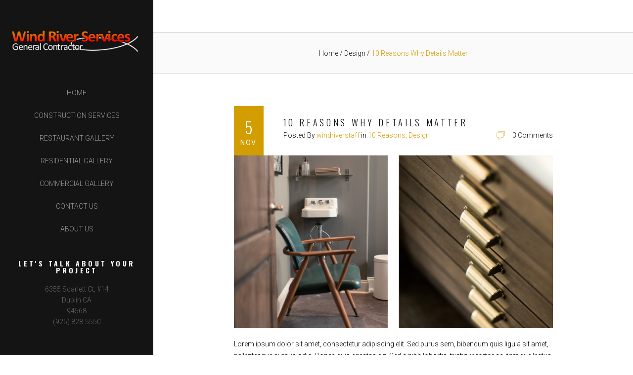

--- FILE ---
content_type: text/html; charset=UTF-8
request_url: http://www.windriverservicesinc.com/2015/11/05/10-reasons-why-details-matter/
body_size: 9833
content:
<!DOCTYPE html>
<!--[if IE 9 ]><html lang="en-US" class="ie9 lt-ie10 no-js"> <![endif]-->
<!--[if (gt IE 9)|!(IE)]><!--> <html lang="en-US" class="no-js"> <!--<![endif]-->
<head>
  <meta charset="UTF-8">
  <meta name="viewport" content="width=device-width, initial-scale=1" />
  <meta http-equiv="X-UA-Compatible" content="IE=edge,chrome=1">
  <meta name="generator" content="Zinc 1.0.7" />
<meta name="generator" content="ZillaFramework 1.1" />
  <link rel="profile" href="http://gmpg.org/xfn/11">
  <link rel="pingback" href="http://www.windriverservicesinc.com/xmlrpc.php">

  <title>10 Reasons Why Details Matter &#8211; Wind River Services </title>
<link rel='dns-prefetch' href='//fonts.googleapis.com' />
<link rel='dns-prefetch' href='//s.w.org' />
<link rel="alternate" type="application/rss+xml" title="Wind River Services  &raquo; 10 Reasons Why Details Matter Comments Feed" href="http://www.windriverservicesinc.com/2015/11/05/10-reasons-why-details-matter/feed/" />
		<script type="text/javascript">
			window._wpemojiSettings = {"baseUrl":"https:\/\/s.w.org\/images\/core\/emoji\/13.0.1\/72x72\/","ext":".png","svgUrl":"https:\/\/s.w.org\/images\/core\/emoji\/13.0.1\/svg\/","svgExt":".svg","source":{"concatemoji":"http:\/\/www.windriverservicesinc.com\/wp-includes\/js\/wp-emoji-release.min.js?ver=5.6.16"}};
			!function(e,a,t){var n,r,o,i=a.createElement("canvas"),p=i.getContext&&i.getContext("2d");function s(e,t){var a=String.fromCharCode;p.clearRect(0,0,i.width,i.height),p.fillText(a.apply(this,e),0,0);e=i.toDataURL();return p.clearRect(0,0,i.width,i.height),p.fillText(a.apply(this,t),0,0),e===i.toDataURL()}function c(e){var t=a.createElement("script");t.src=e,t.defer=t.type="text/javascript",a.getElementsByTagName("head")[0].appendChild(t)}for(o=Array("flag","emoji"),t.supports={everything:!0,everythingExceptFlag:!0},r=0;r<o.length;r++)t.supports[o[r]]=function(e){if(!p||!p.fillText)return!1;switch(p.textBaseline="top",p.font="600 32px Arial",e){case"flag":return s([127987,65039,8205,9895,65039],[127987,65039,8203,9895,65039])?!1:!s([55356,56826,55356,56819],[55356,56826,8203,55356,56819])&&!s([55356,57332,56128,56423,56128,56418,56128,56421,56128,56430,56128,56423,56128,56447],[55356,57332,8203,56128,56423,8203,56128,56418,8203,56128,56421,8203,56128,56430,8203,56128,56423,8203,56128,56447]);case"emoji":return!s([55357,56424,8205,55356,57212],[55357,56424,8203,55356,57212])}return!1}(o[r]),t.supports.everything=t.supports.everything&&t.supports[o[r]],"flag"!==o[r]&&(t.supports.everythingExceptFlag=t.supports.everythingExceptFlag&&t.supports[o[r]]);t.supports.everythingExceptFlag=t.supports.everythingExceptFlag&&!t.supports.flag,t.DOMReady=!1,t.readyCallback=function(){t.DOMReady=!0},t.supports.everything||(n=function(){t.readyCallback()},a.addEventListener?(a.addEventListener("DOMContentLoaded",n,!1),e.addEventListener("load",n,!1)):(e.attachEvent("onload",n),a.attachEvent("onreadystatechange",function(){"complete"===a.readyState&&t.readyCallback()})),(n=t.source||{}).concatemoji?c(n.concatemoji):n.wpemoji&&n.twemoji&&(c(n.twemoji),c(n.wpemoji)))}(window,document,window._wpemojiSettings);
		</script>
		<style type="text/css">
img.wp-smiley,
img.emoji {
	display: inline !important;
	border: none !important;
	box-shadow: none !important;
	height: 1em !important;
	width: 1em !important;
	margin: 0 .07em !important;
	vertical-align: -0.1em !important;
	background: none !important;
	padding: 0 !important;
}
</style>
	<link rel='stylesheet' id='zilla-shortcodes-css'  href='http://www.windriverservicesinc.com/wp-content/plugins/zilla-shortcodes/assets/css/shortcodes.css?ver=5.6.16' type='text/css' media='all' />
<link rel='stylesheet' id='zinc-roboto-css'  href='http://fonts.googleapis.com/css?family=Roboto%3A300%2C400%2C700&#038;ver=5.6.16' type='text/css' media='all' />
<link rel='stylesheet' id='zinc-oswald-css'  href='http://fonts.googleapis.com/css?family=Oswald%3A300%2C400%2C700&#038;ver=5.6.16' type='text/css' media='all' />
<link rel='stylesheet' id='wp-block-library-css'  href='http://www.windriverservicesinc.com/wp-includes/css/dist/block-library/style.min.css?ver=5.6.16' type='text/css' media='all' />
<link rel='stylesheet' id='contact-form-7-css'  href='http://www.windriverservicesinc.com/wp-content/plugins/contact-form-7/includes/css/styles.css?ver=4.8' type='text/css' media='all' />
<link rel='stylesheet' id='bwg_frontend-css'  href='http://www.windriverservicesinc.com/wp-content/plugins/photo-gallery/css/bwg_frontend.css?ver=1.3.46' type='text/css' media='all' />
<link rel='stylesheet' id='bwg_font-awesome-css'  href='http://www.windriverservicesinc.com/wp-content/plugins/photo-gallery/css/font-awesome/font-awesome.css?ver=4.6.3' type='text/css' media='all' />
<link rel='stylesheet' id='bwg_mCustomScrollbar-css'  href='http://www.windriverservicesinc.com/wp-content/plugins/photo-gallery/css/jquery.mCustomScrollbar.css?ver=1.3.46' type='text/css' media='all' />
<link rel='stylesheet' id='bwg_sumoselect-css'  href='http://www.windriverservicesinc.com/wp-content/plugins/photo-gallery/css/sumoselect.css?ver=3.0.2' type='text/css' media='all' />
<link rel='stylesheet' id='zilla-dribbbler-css'  href='http://www.windriverservicesinc.com/wp-content/plugins/zilla-dribbbler/css/zilla-dribbbler.css?ver=5.6.16' type='text/css' media='all' />
<link rel='stylesheet' id='mediaelement-css'  href='http://www.windriverservicesinc.com/wp-includes/js/mediaelement/mediaelementplayer-legacy.min.css?ver=4.2.16' type='text/css' media='all' />
<link rel='stylesheet' id='wp-mediaelement-css'  href='http://www.windriverservicesinc.com/wp-includes/js/mediaelement/wp-mediaelement.min.css?ver=5.6.16' type='text/css' media='all' />
<link rel='stylesheet' id='zinc_style-css'  href='http://www.windriverservicesinc.com/wp-content/themes/tz-zinc-v1.0.7/style.css?ver=5.6.16' type='text/css' media='all' />
<script type='text/javascript' src='http://www.windriverservicesinc.com/wp-includes/js/jquery/jquery.min.js?ver=3.5.1' id='jquery-core-js'></script>
<script type='text/javascript' src='http://www.windriverservicesinc.com/wp-includes/js/jquery/jquery-migrate.min.js?ver=3.3.2' id='jquery-migrate-js'></script>
<script type='text/javascript' src='http://www.windriverservicesinc.com/wp-includes/js/jquery/ui/core.min.js?ver=1.12.1' id='jquery-ui-core-js'></script>
<script type='text/javascript' src='http://www.windriverservicesinc.com/wp-includes/js/jquery/ui/accordion.min.js?ver=1.12.1' id='jquery-ui-accordion-js'></script>
<script type='text/javascript' src='http://www.windriverservicesinc.com/wp-includes/js/jquery/ui/tabs.min.js?ver=1.12.1' id='jquery-ui-tabs-js'></script>
<script type='text/javascript' src='http://www.windriverservicesinc.com/wp-content/plugins/zilla-shortcodes/assets/js/zilla-shortcodes-lib.js?ver=5.6.16' id='zilla-shortcodes-lib-js'></script>
<script type='text/javascript' src='http://www.windriverservicesinc.com/wp-content/plugins/photo-gallery/js/bwg_frontend.js?ver=1.3.46' id='bwg_frontend-js'></script>
<script type='text/javascript' id='bwg_sumoselect-js-extra'>
/* <![CDATA[ */
var bwg_objectsL10n = {"bwg_select_tag":"Select Tag","bwg_search":"Search"};
/* ]]> */
</script>
<script type='text/javascript' src='http://www.windriverservicesinc.com/wp-content/plugins/photo-gallery/js/jquery.sumoselect.min.js?ver=3.0.2' id='bwg_sumoselect-js'></script>
<script type='text/javascript' src='http://www.windriverservicesinc.com/wp-content/plugins/photo-gallery/js/jquery.mobile.js?ver=1.3.46' id='bwg_jquery_mobile-js'></script>
<script type='text/javascript' src='http://www.windriverservicesinc.com/wp-content/plugins/photo-gallery/js/jquery.mCustomScrollbar.concat.min.js?ver=1.3.46' id='bwg_mCustomScrollbar-js'></script>
<script type='text/javascript' src='http://www.windriverservicesinc.com/wp-content/plugins/photo-gallery/js/jquery.fullscreen-0.4.1.js?ver=0.4.1' id='jquery-fullscreen-js'></script>
<script type='text/javascript' id='bwg_gallery_box-js-extra'>
/* <![CDATA[ */
var bwg_objectL10n = {"bwg_field_required":"field is required.","bwg_mail_validation":"This is not a valid email address.","bwg_search_result":"There are no images matching your search."};
/* ]]> */
</script>
<script type='text/javascript' src='http://www.windriverservicesinc.com/wp-content/plugins/photo-gallery/js/bwg_gallery_box.js?ver=1.3.46' id='bwg_gallery_box-js'></script>
<script type='text/javascript' src='http://www.windriverservicesinc.com/wp-content/themes/tz-zinc-v1.0.7/scripts/includes/skrollr.js?ver=5.6.16' id='skrollr-js'></script>
<script type='text/javascript' src='http://www.windriverservicesinc.com/wp-content/themes/tz-zinc-v1.0.7/scripts/includes/skrollr.menu.min.js?ver=5.6.16' id='skrollr-menu-js'></script>
<script type='text/javascript' src='http://www.windriverservicesinc.com/wp-content/themes/tz-zinc-v1.0.7/scripts/includes/imagesloaded.pkgd.min.js?ver=5.6.16' id='images_loaded-js'></script>
<script type='text/javascript' src='http://www.windriverservicesinc.com/wp-content/themes/tz-zinc-v1.0.7/scripts/includes/modernizr-2.8.3.min.js?ver=2.8.3' id='modernizr-js'></script>
<link rel="https://api.w.org/" href="http://www.windriverservicesinc.com/wp-json/" /><link rel="alternate" type="application/json" href="http://www.windriverservicesinc.com/wp-json/wp/v2/posts/12" /><link rel="EditURI" type="application/rsd+xml" title="RSD" href="http://www.windriverservicesinc.com/xmlrpc.php?rsd" />
<link rel="wlwmanifest" type="application/wlwmanifest+xml" href="http://www.windriverservicesinc.com/wp-includes/wlwmanifest.xml" /> 
<meta name="generator" content="WordPress 5.6.16" />
<link rel="canonical" href="http://www.windriverservicesinc.com/2015/11/05/10-reasons-why-details-matter/" />
<link rel='shortlink' href='http://www.windriverservicesinc.com/?p=12' />
<link rel="alternate" type="application/json+oembed" href="http://www.windriverservicesinc.com/wp-json/oembed/1.0/embed?url=http%3A%2F%2Fwww.windriverservicesinc.com%2F2015%2F11%2F05%2F10-reasons-why-details-matter%2F" />
<link rel="alternate" type="text/xml+oembed" href="http://www.windriverservicesinc.com/wp-json/oembed/1.0/embed?url=http%3A%2F%2Fwww.windriverservicesinc.com%2F2015%2F11%2F05%2F10-reasons-why-details-matter%2F&#038;format=xml" />
<style id="zinc-customize-accent-color">
      a:hover,
      ul li:before,
      ol > li:before,
      .thanks,
      .tertiary-button:hover,
      .secondary-link,
      .career-info-description a,
      .blog .archive-post-title > a:hover,
      .breadcrumbs-list > li.item-current,
      .breadcrumbs-list > li > a:hover,
      .comment-author,
      .url,
      #cancel-comment,
      .cover-blog-title > a:hover,
      .cta-overlay,
      .cta-button:hover,
      .portfolio-project-category:hover,
      .primary-sidebar .sub-menu > li > a:hover,
      blockquote cite,
      .post-tags .tag,
      .testimonial-author-info,
      .about-team-content-link,
      .dribble-description a,
      .tagcloud a:hover,
      .read-more:hover,
      .archive-career .careers-excerpt .read-more:hover {
        color: #d29d00;
      }

      .accent-underline:after,
      .zinc-button.tertiary-button,
      input:focus,
      textarea:focus,
      input.url[type="text"]:focus,
      .read-more:hover,
      .no-featured-section .selling-points-title:after {
        border-color: #d29d00;
      }

      .zinc-button.tertiary-button,
      .blog-date,
      .no-thumb .about-member-overlay,
      .loader-inner,
      .sk-cube {
        background-color: #d29d00;
      }

      .cta-overlay,
      .about-member-overlay {
        background: rgba(210,157,0,0.95);
      }

      .icon-message,
      .pointer-icon {
        fill: #d29d00;
      }

    </style>		<style type="text/css" id="wp-custom-css">
			/*
You can add your own CSS here.

Click the help icon above to learn more.
*/

input,textarea {
    background-color: #efefef;
}

.wpcf7-submit {
    background-color: #c7feaf;
	width:200px;
	text-align: center;
	text-transform:uppercase;
}		</style>
		  
  </head>
<body class="post-template-default single single-post postid-12 single-format-standard sidebar chrome post-10-reasons-why-details-matter zilla">
  <div class="background-overlay">
  </div>
  <div class="zinc-loader">
  <div class="sk-cube-grid">
    <div class="sk-cube sk-cube1"></div>
    <div class="sk-cube sk-cube2"></div>
    <div class="sk-cube sk-cube3"></div>
    <div class="sk-cube sk-cube4"></div>
    <div class="sk-cube sk-cube5"></div>
    <div class="sk-cube sk-cube6"></div>
    <div class="sk-cube sk-cube7"></div>
    <div class="sk-cube sk-cube8"></div>
    <div class="sk-cube sk-cube9"></div>
  </div>
  </div>
  <div class="content">
    <header class="mobile-logo no-logo">
              <a href="http://www.windriverservicesinc.com/" class="site-logo-link" rel="home" itemprop="url">Wind River Services </a>
          </header>
  <section class="primary-sidebar">
  <button class="tablet-menu-icon">
    <svg class="site-header-menu-icon-1 site-header-menu-line">
      <use xlink:href="#icon-menu-single"></use>
    </svg>
    <svg class="site-header-menu-icon-2 site-header-menu-line">
      <use xlink:href="#icon-menu-single"></use>
    </svg>
    <svg class="site-header-menu-icon-3 site-header-menu-line">
      <use xlink:href="#icon-menu-single"></use>
    </svg>
  </button>
  <div class="inner-sidebar">
    <li id="text-2" class="widget widget_text">			<div class="textwidget"><p></p>
</div>
		</li><li id="media_image-2" class="widget widget_media_image"><img width="300" height="68" src="http://www.windriverservicesinc.com/wp-content/uploads/2017/06/logo-300x68.png" class="image wp-image-463  attachment-medium size-medium" alt="" loading="lazy" style="max-width: 100%; height: auto;" /></li><li id="nav_menu-3" class="widget widget_nav_menu"><div class="menu-menu-container"><ul id="menu-menu" class="menu"><li id="menu-item-488" class="menu-item menu-item-type-post_type menu-item-object-page menu-item-home menu-item-488"><a href="http://www.windriverservicesinc.com/">Home</a></li>
<li id="menu-item-487" class="menu-item menu-item-type-post_type menu-item-object-page menu-item-487"><a href="http://www.windriverservicesinc.com/construction-services/">Construction Services</a></li>
<li id="menu-item-553" class="menu-item menu-item-type-post_type menu-item-object-page menu-item-553"><a href="http://www.windriverservicesinc.com/restaurant-projects/">Restaurant Gallery</a></li>
<li id="menu-item-551" class="menu-item menu-item-type-post_type menu-item-object-page menu-item-551"><a href="http://www.windriverservicesinc.com/residential-projects/">Residential Gallery</a></li>
<li id="menu-item-552" class="menu-item menu-item-type-post_type menu-item-object-page menu-item-552"><a href="http://www.windriverservicesinc.com/commercial-projects/">Commercial Gallery</a></li>
<li id="menu-item-591" class="menu-item menu-item-type-post_type menu-item-object-page menu-item-591"><a href="http://www.windriverservicesinc.com/contact-us/">Contact Us</a></li>
<li id="menu-item-489" class="menu-item menu-item-type-post_type menu-item-object-page menu-item-489"><a href="http://www.windriverservicesinc.com/about-us/">About Us</a></li>
</ul></div></li><li id="zinc-contact-info-2" class="widget widget-zinc-contact-info"><h2 class="widget-title">Let&#039;s Talk About Your Project</h2>    <address class="sidebar-address">
      <div class="address-line contact-address">
        6355 Scarlett Ct, #14      </div>
      <div class="address-line contact-city-province">
        Dublin CA      </div>
      <div class="address-line contact-city-province">
         94568      </div>
      <div class="address-line contact-email">
        <a href="mailto: "></a>      </div>
      <div class="address-line contact-phone">
        (925) 828-5550      </div>
    </address>
    
<div class="social-icons">
        
      
    
      
    
      
    
      
    
      
    
      
    
      
    
      
    
      
    
      
      </div>
    <div class="copyright">
          </div>
    </li>  </div>
</section>
<article class="page-content">
    


  <section class="breadcrumbs">
    <ul class="breadcrumbs-list">
      <li class="item-home"><a class="bread-link bread-home" href="http://www.windriverservicesinc.com/"
                               title="Home">Home</a></li>

      <li class="item-cat"><a href="http://www.windriverservicesinc.com/category/design/">Design</a> </li>                <li class="item-current item-12">
          10 Reasons Why Details Matter        </li>
      
    </ul>
  </section>
  
  <section class="inner-width-645">
    
  <div class="archive-post-date blog-date">
    <div class="archive-post-date-inner blog-date-inner">
      <div class="archive-post-day blog-day"><label><a href="http://www.windriverservicesinc.com/2015/11/05/10-reasons-why-details-matter/">5</a></label></div>
      <div class="archive-post-month blog-month"><label><a href="http://www.windriverservicesinc.com/2015/11/05/10-reasons-why-details-matter/">Nov</a></label></div>
    </div>
  </div>

  <div class="archive-post-meta">
    <div class="left-meta">
      <h1 class="archive-post-title"><a href="http://www.windriverservicesinc.com/2015/11/05/10-reasons-why-details-matter/">10 Reasons Why Details Matter</a></h1>
      <div class="archive-post-author archive-post-meta-block">
        <span class="by">Posted By </span><span class="author"><a class="secondary-link" href="http://www.windriverservicesinc.com/author/windriverstaff/">windriverstaff</a></span>        <span class="archive-post-categories archive-post-meta-block"><span class="by">in </span><a class="secondary-link archive-post-meta-category" href="http://www.windriverservicesinc.com/category/10-reasons/">10 Reasons</a><a class="secondary-link archive-post-meta-category" href="http://www.windriverservicesinc.com/category/design/">Design</a></span>      </div><!--- .archive-post-author -->
    </div><!--- .left-meta -->
    <div class="right-meta">
      <div class="archive-post-meta-comments archive-post-meta-block">
          <svg class="icon-message"><use xlink:href="#icon-message"></use></svg>
          <a href="http://www.windriverservicesinc.com/2015/11/05/10-reasons-why-details-matter/#comments">3 Comments</a>
        </div>    </div>
  </div><!-- .archive-post-meta -->
<article class="singular-post">
  <div class="featured-image-section">
    <picture class="thumb-responsive ">
      <!--[if IE 9]><video style="display: none;"><![endif]-->
      <source srcset="http://www.windriverservicesinc.com/wp-content/uploads/2015/11/details2-1600x1130.png" media="(min-width: 1921px)">
        <source srcset="http://www.windriverservicesinc.com/wp-content/uploads/2015/11/details2-1600x1130.png" media="(min-width: 1440px)">
        <source srcset="http://www.windriverservicesinc.com/wp-content/uploads/2015/11/details2-1600x1130-1440x1017.png" media="(min-width: 960px)">
        <source srcset="http://www.windriverservicesinc.com/wp-content/uploads/2015/11/details2-1600x1130-960x678.png" media="(min-width: 480px)">
      <source srcset="http://www.windriverservicesinc.com/wp-content/uploads/2015/11/details2-1600x1130-480x339.png">
      <!--[if IE 9]></video><![endif]-->
      <img srcset="http://www.windriverservicesinc.com/wp-content/uploads/2015/11/details2-1600x1130-480x339.png" alt="10 Reasons Why Details Matter" data-title="details2-1600&#215;1130" data-desc="">
    </picture></div>
    <p>Lorem ipsum dolor sit amet, consectetur adipiscing elit. Sed purus sem, bibendum quis ligula sit amet, pellentesque cursus odio. Donec quis egestas elit. Sed a nibh lobortis, tristique tortor ac, tristique lectus. Nullam condimentum mi quis quam mattis, nec vehicula nibh tempor. Mauris justo odio, posuere vel venenatis quis, gravida vitae nisi. Morbi et mauris ac nulla finibus feugiat sit amet a felis. Sed volutpat commodo lacus, sit amet luctus nisi aliquam venenatis. Proin pellentesque libero placerat risus semper imperdiet.</p>
<p>Integer ut auctor est. Aliquam vel massa eu sem sodales finibus nec quis sapien. Nulla facilisi. Proin tempus velit ac lobortis iaculis. Nunc non risus scelerisque, rhoncus orci ac, pellentesque diam. Vestibulum neque dui, pellentesque efficitur faucibus quis, mattis eget tellus. Sed orci purus, dignissim a lectus sed, venenatis faucibus libero. Proin ac arcu mauris.</p>
<p>Etiam mattis consectetur finibus. Aliquam euismod elit sed tellus pharetra, dapibus congue nulla efficitur. Class aptent taciti sociosqu ad litora torquent per conubia nostra, per inceptos himenaeos. Ut eget tempus erat. Donec vehicula tempus ligula sit amet pulvinar. Suspendisse rutrum et nisl nec mollis. Nam aliquam tellus ut dui ornare euismod.</p>
<hr />
<p><strong>Donec non odio nisl. </strong></p>
<p>Phasellus ut varius elit. Ut at mattis nunc. Pellentesque iaculis mi at ullamcorper tempor. Maecenas eu ex nec tellus efficitur pharetra. Ut non diam eget enim rutrum aliquam at a lectus. Pellentesque elementum, dui vel interdum egestas, metus arcu dapibus erat, quis vehicula ante risus et felis. Aenean rhoncus leo cursus ornare malesuada. Integer laoreet malesuada ipsum, sed laoreet erat aliquet posuere. Nullam non nibh est. Proin magna augue, pharetra et lacus vel, pellentesque rhoncus nulla. Sed et metus vitae orci commodo dignissim ullamcorper et diam. Aenean ante turpis, consequat eu magna et, condimentum fringilla arcu. Vivamus cursus sapien in velit rhoncus luctus. Phasellus efficitur leo ac molestie eleifend. Integer a ligula nec justo gravida auctor.</p>
<p>Donec id congue arcu. Vestibulum ac nisl sed nunc fermentum maximus. Vivamus eleifend lobortis lacus. In ut lectus mattis, ullamcorper neque in, egestas lectus. Donec ultricies, elit in facilisis porttitor, neque lectus scelerisque leo, sed auctor urna diam et magna. Morbi sodales ante nisl, in consectetur ipsum lacinia at. Pellentesque varius porttitor interdum. Aliquam ut turpis sagittis, tristique odio ut, tempor libero. Quisque ac massa consectetur nisi hendrerit facilisis. Maecenas viverra aliquam lectus, et tincidunt nunc dictum ac. Morbi lacus elit, venenatis at nibh non, sagittis dignissim diam. Pellentesque vel eleifend urna.</p>
</article>
<div class="post-tags">Tagged: <a class="tag" href="http://www.windriverservicesinc.com/tag/10-reasons/">10 reasons</a><a class="tag" href="http://www.windriverservicesinc.com/tag/blog/">blog</a><a class="tag" href="http://www.windriverservicesinc.com/tag/details/">details</a><a class="tag" href="http://www.windriverservicesinc.com/tag/how-to/">how-to</a><a class="tag" href="http://www.windriverservicesinc.com/tag/info/">info</a><a class="tag" href="http://www.windriverservicesinc.com/tag/post/">post</a><a class="tag" href="http://www.windriverservicesinc.com/tag/tips/">tips</a></div>
        
<section id="comments" class="comments-area">
  <div class="inner-width">
          <h1 class="comments-title">
        3 Comments      </h1>
      
      <button class="zinc-button tertiary-button leave-comment-button">Leave a Comment</button>
      	<div id="respond" class="comment-respond">
		<h3 id="reply-title" class="comment-reply-title"> <small><a rel="nofollow" id="cancel-comment-reply-link" href="/2015/11/05/10-reasons-why-details-matter/#respond" style="display:none;">Cancel reply</a></small></h3><form action="http://www.windriverservicesinc.com/wp-comments-post.php" method="post" id="commentform" class="comment-form"><p class="comment-form-author"><label for="name">Name</label><input id="author" class="comment-form-input" name="author" type="text" placeholder="Name" value="" size="30" aria-required='true' /></p>
<p class="comment-form-email"><label for="email">Email</label><input id="email" class="comment-form-input" name="email" type="text" placeholder="Email" value="" size="30" aria-required='true' /></p>
<p class="comment-form-url"><label for="url">URL</label><input id="url" class="comment-form-input" name="url" type="text" placeholder="Website" value="" size="30" /></p>
<p class="comment-form-cookies-consent"><input id="wp-comment-cookies-consent" name="wp-comment-cookies-consent" type="checkbox" value="yes" /> <label for="wp-comment-cookies-consent">Save my name, email, and website in this browser for the next time I comment.</label></p>
<p class="comment-form-comment"><label for="comment">Comment</label><textarea id="comment" class="comment-form-textarea" name="comment" rows="1" placeholder="Comments" aria-required="true"></textarea></p><a href="#" id="cancel-comment">Cancel Comment</a><p class="form-submit"><input name="submit" type="submit" id="submit" class="submit comment-submit zinc-button primary-button" value="Post Comment" /> <input type='hidden' name='comment_post_ID' value='12' id='comment_post_ID' />
<input type='hidden' name='comment_parent' id='comment_parent' value='0' />
</p><p style="display: none;"><input type="hidden" id="akismet_comment_nonce" name="akismet_comment_nonce" value="0b1dbb536b" /></p><input type="hidden" id="ak_js" name="ak_js" value="140"/><textarea name="ak_hp_textarea" cols="45" rows="8" maxlength="100" style="display: none !important;"></textarea></form>	</div><!-- #respond -->
	
    
      
      <ol class="comment-list">
        
  <li id="comment-9" class="comment even thread-even depth-1">
    <article id="comment-9" class="comment-body">
      <div class="comment-meta">
        <div class="comment-author vcard">
          <img alt='' src='http://1.gravatar.com/avatar/1113d57f458f3a1683b2084d1bd2b8bb?s=62&#038;d=mm&#038;r=g' srcset='http://1.gravatar.com/avatar/1113d57f458f3a1683b2084d1bd2b8bb?s=124&#038;d=mm&#038;r=g 2x' class='avatar avatar-62 photo' height='62' width='62' loading='lazy'/>        </div>
        <!-- .comment-author -->
      </div>
      <!-- .comment-meta -->

      <div class="comment-content">
        <header class="comment-metadata">
          <span class="fn comment-author"><a href='http://pixelunion.net' rel='external nofollow ugc' class='url'>Regular Blog Reader</a></span>          <a href="http://www.windriverservicesinc.com/2015/11/05/10-reasons-why-details-matter/#comment-9">
            <time datetime="2016-04-18T21:49:54+00:00" class="comment-date">
              April 18, 2016 at 9:49 pm            </time>
          </a>
                  </header>
        <!-- .comment-metadata -->

        
        <div class="comment-inner"><p>The devil&#8217;s in the details! 😉</p>
</div>

        <div class="reply">
          <a rel='nofollow' class='comment-reply-link' href='http://www.windriverservicesinc.com/2015/11/05/10-reasons-why-details-matter/?replytocom=9#respond' data-commentid="9" data-postid="12" data-belowelement="comment-9" data-respondelement="respond" data-replyto="Reply to Regular Blog Reader" aria-label='Reply to Regular Blog Reader'>Reply</a>        </div>
        <!-- .reply -->

      </div>
      <!-- .comment-content -->

    </article>
    <!-- .comment-body -->

    </li><!-- #comment-## -->

  <li id="comment-10" class="comment odd alt thread-odd thread-alt depth-1">
    <article id="comment-10" class="comment-body">
      <div class="comment-meta">
        <div class="comment-author vcard">
          <img alt='' src='http://1.gravatar.com/avatar/1113d57f458f3a1683b2084d1bd2b8bb?s=62&#038;d=mm&#038;r=g' srcset='http://1.gravatar.com/avatar/1113d57f458f3a1683b2084d1bd2b8bb?s=124&#038;d=mm&#038;r=g 2x' class='avatar avatar-62 photo' height='62' width='62' loading='lazy'/>        </div>
        <!-- .comment-author -->
      </div>
      <!-- .comment-meta -->

      <div class="comment-content">
        <header class="comment-metadata">
          <span class="fn comment-author"><a href='http://pixelunion.net' rel='external nofollow ugc' class='url'>Design Aficionado</a></span>          <a href="http://www.windriverservicesinc.com/2015/11/05/10-reasons-why-details-matter/#comment-10">
            <time datetime="2016-04-18T21:54:51+00:00" class="comment-date">
              April 18, 2016 at 9:54 pm            </time>
          </a>
                  </header>
        <!-- .comment-metadata -->

        
        <div class="comment-inner"><p>Great post, I totally agree.</p>
</div>

        <div class="reply">
          <a rel='nofollow' class='comment-reply-link' href='http://www.windriverservicesinc.com/2015/11/05/10-reasons-why-details-matter/?replytocom=10#respond' data-commentid="10" data-postid="12" data-belowelement="comment-10" data-respondelement="respond" data-replyto="Reply to Design Aficionado" aria-label='Reply to Design Aficionado'>Reply</a>        </div>
        <!-- .reply -->

      </div>
      <!-- .comment-content -->

    </article>
    <!-- .comment-body -->

    </li><!-- #comment-## -->

  <li id="comment-11" class="comment even thread-even depth-1">
    <article id="comment-11" class="comment-body">
      <div class="comment-meta">
        <div class="comment-author vcard">
          <img alt='' src='http://1.gravatar.com/avatar/1113d57f458f3a1683b2084d1bd2b8bb?s=62&#038;d=mm&#038;r=g' srcset='http://1.gravatar.com/avatar/1113d57f458f3a1683b2084d1bd2b8bb?s=124&#038;d=mm&#038;r=g 2x' class='avatar avatar-62 photo' height='62' width='62' loading='lazy'/>        </div>
        <!-- .comment-author -->
      </div>
      <!-- .comment-meta -->

      <div class="comment-content">
        <header class="comment-metadata">
          <span class="fn comment-author"><a href='http://pixelunion.net' rel='external nofollow ugc' class='url'>Your Oldest Client</a></span>          <a href="http://www.windriverservicesinc.com/2015/11/05/10-reasons-why-details-matter/#comment-11">
            <time datetime="2016-04-18T21:56:32+00:00" class="comment-date">
              April 18, 2016 at 9:56 pm            </time>
          </a>
                  </header>
        <!-- .comment-metadata -->

        
        <div class="comment-inner"><p>Love the consistent and informative content on your blog! I check in every week to see what&#8217;s new and always learn a lot. It&#8217;s really helped me grow my business and encourages me to partner with your agency for all our future projects.</p>
</div>

        <div class="reply">
          <a rel='nofollow' class='comment-reply-link' href='http://www.windriverservicesinc.com/2015/11/05/10-reasons-why-details-matter/?replytocom=11#respond' data-commentid="11" data-postid="12" data-belowelement="comment-11" data-respondelement="respond" data-replyto="Reply to Your Oldest Client" aria-label='Reply to Your Oldest Client'>Reply</a>        </div>
        <!-- .reply -->

      </div>
      <!-- .comment-content -->

    </article>
    <!-- .comment-body -->

    </li><!-- #comment-## -->
      </ol><!-- .comment-list -->

      
    
      </div>
</section><!-- #comments -->
    
  </section>
  <div class="post-pagination-section segment">  <div class="post-pagination-inner  "><a href="http://www.windriverservicesinc.com/2015/11/01/the-best-brewpub-in-town/" rel="prev"><div class="post-pagination-prev"><div class="post-pagination-prev-inner"><img class="prev-arrow" src="http://www.windriverservicesinc.com/wp-content/themes/tz-zinc-v1.0.7/images/long-arrow.svg" alt="Prev Post" /><div class="accent-underline"><span class="post-pagination-text">Previous</span><div class="pagination-title">The Best After-Work Eats in Town</div></div></div></div></a><a href="http://www.windriverservicesinc.com/2015/11/10/on-our-bookshelves/" rel="next"><div class="post-pagination-next"><div class="post-pagination-next-inner"><img class="next-arrow" src="http://www.windriverservicesinc.com/wp-content/themes/tz-zinc-v1.0.7/images/long-arrow.svg" alt="Next Post" /><div class="accent-underline"><span class="post-pagination-text">Up next</span><div class="pagination-title">On Our Bookshelves</div></div></div></div></a> </div></div>    <style>
    .cta-background {
      background-image: url(http://www.zillaframework.com/zinc/wp-content/uploads/sites/76/2016/04/footer-2.jpg);
    }
  </style>

  <section id="cta-section" class="segment cta-section">
    <div class="cta-foreground">
      <div class="cta-underline accent-underline">
        <h1 class="cta-title">Want to work with us?</h1>
        <h2 class="cta-subtitle">Drop us a line if you think you&#039;ve got what it takes!</h2>
      </div>
              <div class="cta-button-container single-button-container">
          <a href="http://www.zillaframework.com/zinc/home/contact/" class="zinc-button primary-button light-button cta-button">Let&#039;s Talk!</a>
        </div>
          </div>
    <div class="cta-background"><div class="cta-overlay"></div></div>
  </section>
</article>


  </div><!-- .content -->

<div class="reference" style="display:none">
        <a href="https://dreamtapp.com/">Togel philippines pools 4d</a>
    </div>

</body>
</html>

<script>
        Modernizr.load({
          test: Modernizr["object-fit"],
          nope: "http://www.windriverservicesinc.com/wp-content/themes/tz-zinc-v1.0.7/scripts/includes/polyfill.object-fit.min.js",
          complete: function() {
            if (typeof objectFit != "undefined") {
              objectFit.polyfill({
                selector: ".thumb-responsive > img, .selling-point-image",
                fittype: "cover"
              })
            }
          }
        });
      </script><script type='text/javascript' id='contact-form-7-js-extra'>
/* <![CDATA[ */
var wpcf7 = {"apiSettings":{"root":"http:\/\/www.windriverservicesinc.com\/wp-json\/","namespace":"contact-form-7\/v1"},"recaptcha":{"messages":{"empty":"Please verify that you are not a robot."}}};
/* ]]> */
</script>
<script type='text/javascript' src='http://www.windriverservicesinc.com/wp-content/plugins/contact-form-7/includes/js/scripts.js?ver=4.8' id='contact-form-7-js'></script>
<script type='text/javascript' id='mediaelement-core-js-before'>
var mejsL10n = {"language":"en","strings":{"mejs.download-file":"Download File","mejs.install-flash":"You are using a browser that does not have Flash player enabled or installed. Please turn on your Flash player plugin or download the latest version from https:\/\/get.adobe.com\/flashplayer\/","mejs.fullscreen":"Fullscreen","mejs.play":"Play","mejs.pause":"Pause","mejs.time-slider":"Time Slider","mejs.time-help-text":"Use Left\/Right Arrow keys to advance one second, Up\/Down arrows to advance ten seconds.","mejs.live-broadcast":"Live Broadcast","mejs.volume-help-text":"Use Up\/Down Arrow keys to increase or decrease volume.","mejs.unmute":"Unmute","mejs.mute":"Mute","mejs.volume-slider":"Volume Slider","mejs.video-player":"Video Player","mejs.audio-player":"Audio Player","mejs.captions-subtitles":"Captions\/Subtitles","mejs.captions-chapters":"Chapters","mejs.none":"None","mejs.afrikaans":"Afrikaans","mejs.albanian":"Albanian","mejs.arabic":"Arabic","mejs.belarusian":"Belarusian","mejs.bulgarian":"Bulgarian","mejs.catalan":"Catalan","mejs.chinese":"Chinese","mejs.chinese-simplified":"Chinese (Simplified)","mejs.chinese-traditional":"Chinese (Traditional)","mejs.croatian":"Croatian","mejs.czech":"Czech","mejs.danish":"Danish","mejs.dutch":"Dutch","mejs.english":"English","mejs.estonian":"Estonian","mejs.filipino":"Filipino","mejs.finnish":"Finnish","mejs.french":"French","mejs.galician":"Galician","mejs.german":"German","mejs.greek":"Greek","mejs.haitian-creole":"Haitian Creole","mejs.hebrew":"Hebrew","mejs.hindi":"Hindi","mejs.hungarian":"Hungarian","mejs.icelandic":"Icelandic","mejs.indonesian":"Indonesian","mejs.irish":"Irish","mejs.italian":"Italian","mejs.japanese":"Japanese","mejs.korean":"Korean","mejs.latvian":"Latvian","mejs.lithuanian":"Lithuanian","mejs.macedonian":"Macedonian","mejs.malay":"Malay","mejs.maltese":"Maltese","mejs.norwegian":"Norwegian","mejs.persian":"Persian","mejs.polish":"Polish","mejs.portuguese":"Portuguese","mejs.romanian":"Romanian","mejs.russian":"Russian","mejs.serbian":"Serbian","mejs.slovak":"Slovak","mejs.slovenian":"Slovenian","mejs.spanish":"Spanish","mejs.swahili":"Swahili","mejs.swedish":"Swedish","mejs.tagalog":"Tagalog","mejs.thai":"Thai","mejs.turkish":"Turkish","mejs.ukrainian":"Ukrainian","mejs.vietnamese":"Vietnamese","mejs.welsh":"Welsh","mejs.yiddish":"Yiddish"}};
</script>
<script type='text/javascript' src='http://www.windriverservicesinc.com/wp-includes/js/mediaelement/mediaelement-and-player.min.js?ver=4.2.16' id='mediaelement-core-js'></script>
<script type='text/javascript' src='http://www.windriverservicesinc.com/wp-includes/js/mediaelement/mediaelement-migrate.min.js?ver=5.6.16' id='mediaelement-migrate-js'></script>
<script type='text/javascript' id='mediaelement-js-extra'>
/* <![CDATA[ */
var _wpmejsSettings = {"pluginPath":"\/wp-includes\/js\/mediaelement\/","classPrefix":"mejs-","stretching":"responsive"};
/* ]]> */
</script>
<script type='text/javascript' src='http://www.windriverservicesinc.com/wp-includes/js/mediaelement/wp-mediaelement.min.js?ver=5.6.16' id='wp-mediaelement-js'></script>
<script type='text/javascript' src='http://www.windriverservicesinc.com/wp-content/themes/tz-zinc-v1.0.7/scripts/includes/slick.min.js?ver=1.5.0' id='slick-js'></script>
<script type='text/javascript' src='http://www.windriverservicesinc.com/wp-content/themes/tz-zinc-v1.0.7/scripts/includes/picturefill.min.js?ver=3.0.1' id='picture_fill-js'></script>
<script type='text/javascript' src='http://www.windriverservicesinc.com/wp-content/themes/tz-zinc-v1.0.7/scripts/includes/jquery.fitvids.js?ver=5.6.16' id='fitvids-js'></script>
<script type='text/javascript' id='sprites-js-extra'>
/* <![CDATA[ */
var sprites_object = {"templateUrl":"http:\/\/www.windriverservicesinc.com\/wp-content\/themes\/tz-zinc-v1.0.7"};
/* ]]> */
</script>
<script type='text/javascript' src='http://www.windriverservicesinc.com/wp-content/themes/tz-zinc-v1.0.7/scripts/sprites.js?ver=1.0.0' id='sprites-js'></script>
<script type='text/javascript' src='http://www.windriverservicesinc.com/wp-includes/js/comment-reply.min.js?ver=5.6.16' id='comment-reply-js'></script>
<script type='text/javascript' id='zinc_script-js-extra'>
/* <![CDATA[ */
var zinc_data = {"ajaxurl":"http:\/\/www.windriverservicesinc.com\/wp-admin\/admin-ajax.php"};
/* ]]> */
</script>
<script type='text/javascript' src='http://www.windriverservicesinc.com/wp-content/themes/tz-zinc-v1.0.7/scripts/theme.js?ver=1.0.0' id='zinc_script-js'></script>
<script type='text/javascript' src='http://www.windriverservicesinc.com/wp-includes/js/wp-embed.min.js?ver=5.6.16' id='wp-embed-js'></script>
<script async="async" type='text/javascript' src='http://www.windriverservicesinc.com/wp-content/plugins/akismet/_inc/form.js?ver=4.1.8' id='akismet-form-js'></script>


--- FILE ---
content_type: text/css
request_url: http://www.windriverservicesinc.com/wp-content/themes/tz-zinc-v1.0.7/style.css?ver=5.6.16
body_size: 14830
content:
/**
 * Theme Name: Zinc
 * Theme URI: http://www.themezilla.com/themes/zinc
 * Description: Zinc is our inimitable behemoth portfolio theme for contemporary designers and agencies. Featuring near-endless customization possibilities so you can show potential clients everything you offer, Zinc is the perfect complement to your unique brand.
 * Author: Themezilla
 * Author URI: http://www.themezilla.com/
 * Version: 1.0.7
 * Tags: dark, light, left-sidebar, two-columns, black,responsive-layout, post-formats, yellow, translation-ready
 * License: GNU General Public License version 3.0
 * License URI: http://www.gnu.org/licenses/gpl-3.0.html
 */
/* =WordPress Core
-------------------------------------------------------------- */
.alignnone {
  margin: 5px 20px 20px 0; }

.aligncenter,
div.aligncenter {
  display: block;
  margin: 5px auto 5px auto; }

.alignright {
  float: right;
  margin: 5px 0 20px 20px; }

.alignleft {
  float: left;
  margin: 5px 20px 20px 0; }

a img.alignright {
  float: right;
  margin: 5px 0 20px 20px; }

a img.alignnone {
  margin: 5px 20px 20px 0; }

a img.alignleft {
  float: left;
  margin: 5px 20px 20px 0; }

a img.aligncenter {
  display: block;
  margin-left: auto;
  margin-right: auto; }

.wp-caption {
  max-width: 100%;
  /* Image does not overflow the content area */ }

.wp-caption.alignnone {
  margin: 5px 20px 20px 0; }

.wp-caption.alignleft {
  margin: 5px 20px 20px 0; }

.wp-caption.alignright {
  margin: 5px 0 20px 20px; }

.wp-caption img {
  border: 0 none;
  height: auto;
  margin: 0;
  max-width: 100%;
  padding: 0;
  width: auto; }

.wp-caption p.wp-caption-text {
  margin: 0; }

/* Text meant only for screen readers. */
.screen-reader-text {
  clip: rect(1px, 1px, 1px, 1px);
  position: absolute !important;
  height: 1px;
  width: 1px;
  overflow: hidden; }

.screen-reader-text:focus {
  background-color: #f1f1f1;
  border-radius: 3px;
  box-shadow: 0 0 2px 2px rgba(0, 0, 0, 0.6);
  clip: auto !important;
  color: #21759b;
  display: block;
  font-size: 14px;
  font-size: 0.875rem;
  font-weight: bold;
  height: auto;
  left: 5px;
  line-height: normal;
  padding: 15px 23px 14px;
  text-decoration: none;
  top: 5px;
  width: auto;
  z-index: 100000;
  /* Above WP toolbar. */ }

.clear {
  clear: both; }

body, .page-subtitle > a, .page-content .zilla-dribbble-shots li .views-likes-overlay, .primary-sidebar ul, .primary-sidebar .sidebar-address, .primary-sidebar .copyright, input,
textarea,
input.url[type="text"], .page-template-contact .section-subtitle, .comment-form input,
.comment-form textarea {
  font-family: "Roboto", sans-serif; }

.section-title, .page-title, .blog-day, .page-content .dribbble-title, .primary-sidebar .widget-title, .site-title, .hero-title, .hero-subtitle, .service-name, .cover-blog-title, .cta-title, .portfolio-project-title, .project-info .project-info-title, .testimonial-title, .contact-title, .page-template-contact .section-title, .archive-post-title, .pagination-title, .comments-title, .mobile-logo .site-logo-link, .featured-area-title, .about-member-modal-name, .about-member-name, .about-content .about-rte.no-featured-section h3, .selling-points-title, .career-info-title, .counter-title, .counter-number, .result-title, .portfolio-slide .slide-title, .portfolio-title {
  font-family: "Oswald", sans-serif; }

@-webkit-keyframes bounce {
  0%, 20%, 50%, 80%, 100% {
    -webkit-transform: translateY(0) rotate(90deg);
            transform: translateY(0) rotate(90deg); }
  40% {
    -webkit-transform: translateY(-30px) rotate(90deg);
            transform: translateY(-30px) rotate(90deg); }
  60% {
    -webkit-transform: translateY(-15px) rotate(90deg);
            transform: translateY(-15px) rotate(90deg); } }

@keyframes bounce {
  0%, 20%, 50%, 80%, 100% {
    -webkit-transform: translateY(0) rotate(90deg);
            transform: translateY(0) rotate(90deg); }
  40% {
    -webkit-transform: translateY(-30px) rotate(90deg);
            transform: translateY(-30px) rotate(90deg); }
  60% {
    -webkit-transform: translateY(-15px) rotate(90deg);
            transform: translateY(-15px) rotate(90deg); } }

h1,
h2,
h3,
h4,
h5,
h6 {
  line-height: 1;
  text-transform: uppercase; }

hr {
  display: block;
  height: 1px;
  border: 0;
  border-top: 1px solid #d5d5d5;
  margin: 1em 0;
  padding: 0; }

html, body {
  padding: 0;
  margin: 0; }

body {
  font-weight: 300;
  text-align: center;
  word-wrap: break-word;
  background-color: #fff;
  box-sizing: border-box; }
  body * {
    box-sizing: inherit; }

p {
  max-width: 40rem;
  margin-right: auto;
  margin-left: auto;
  line-height: 1.5rem; }

a {
  font-weight: 400;
  text-decoration: underline;
  color: #141414;
  -webkit-transition: all linear 0.25s;
  transition: all linear 0.25s; }
  a:hover {
    text-decoration: none; }

ul,
ol {
  padding-left: 0;
  margin-top: 0.9375rem;
  margin-left: 1.25em;
  list-style-position: inside; }

ul > li {
  margin-bottom: 0.9375rem;
  list-style: none; }

ul li:before {
  position: relative;
  padding-right: 0.75rem;
  content: "\25A0"; }

ol li {
  position: relative;
  margin-bottom: 0.9375rem;
  list-style-type: none;
  counter-increment: list; }

ol {
  counter-reset: section; }
  ol > li:before {
    position: absolute;
    left: -2.5em;
    width: 2em;
    text-align: right;
    content: counter(section) ".";
    counter-increment: section; }

img {
  height: auto;
  max-width: 100%; }

table {
  width: 100%;
  margin-top: 1.25rem;
  margin-bottom: 1.25rem;
  border-collapse: collapse; }

td, th {
  padding: 0.9375rem;
  border: 1px solid #d5d5d5;
  text-align: left; }

.inner-width-860 {
  max-width: 53.75rem;
  margin: 0 auto; }
  @media all and (max-width: 1200px) {
    .inner-width-860 {
      padding-right: 1.25rem;
      padding-left: 1.25rem; } }

.inner-width-645 {
  max-width: 40.3125rem;
  margin: 0 auto; }
  @media all and (max-width: 1200px) {
    .inner-width-645 {
      padding-right: 1.25rem;
      padding-left: 1.25rem; } }

.inner-width-600 {
  max-width: 37.5rem;
  margin: 0 auto; }

.error {
  color: #ff0000 !important; }

.secondary-background {
  background-color: #fafafa; }

.content {
  height: 100%;
  overflow: hidden; }

.accent-underline {
  position: relative;
  padding-bottom: 1.5625rem; }
  .accent-underline:after {
    content: "";
    position: absolute;
    bottom: 0;
    left: 50%;
    height: 0.0625rem;
    width: 2.25rem;
    border-bottom: 1px solid;
    overflow: hidden;
    -webkit-transform: translateX(-50%);
        -ms-transform: translateX(-50%);
            transform: translateX(-50%); }

.single-button-container {
  width: 100%;
  clear: both; }
  .single-button-container .zinc-button {
    margin: 0 auto; }

.zinc-button,
.contact-submit > .pushbutton-wide {
  -webkit-transition: all linear 0.4s;
  transition: all linear 0.4s;
  position: relative;
  display: block;
  width: 15rem;
  min-height: 3.75rem;
  padding: 1.5rem 1.25rem 1.5625rem;
  margin-top: 1.25rem;
  margin-bottom: 1.25rem;
  font-size: 0.75rem;
  font-weight: 400;
  line-height: 1rem;
  letter-spacing: 0.3em;
  -webkit-font-variant-ligatures: none;
          font-variant-ligatures: none;
  text-align: center;
  text-decoration: none;
  text-transform: uppercase;
  border: 1px solid; }
  .zinc-button:hover .button-arrow,
  .contact-submit > .pushbutton-wide:hover .button-arrow {
    display: inline-block;
    stroke: #fff; }

.button-text {
  position: relative;
  display: block; }
  .button-text .text {
    -webkit-transition: all linear 0.35s;
    transition: all linear 0.35s; }
  .button-text.animating, .button-text.visible {
    display: inline; }
  .button-text.animating-in {
    -webkit-transform: translateX(-100%);
        -ms-transform: translateX(-100%);
            transform: translateX(-100%);
    -webkit-transition: -webkit-transform 0.35s linear;
    transition: -webkit-transform 0.35s linear;
    transition: transform 0.35s linear;
    transition: transform 0.35s linear, -webkit-transform 0.35s linear; }
  .button-text.animating-out {
    opacity: 0;
    -webkit-transition: opacity 0.2s linear;
    transition: opacity 0.2s linear; }
  .button-text.visible {
    -webkit-transform: translateX(0);
        -ms-transform: translateX(0);
            transform: translateX(0);
    opacity: 1; }

.button-arrow-svg {
  position: absolute; }

.button-arrow {
  -webkit-transition: all linear 0.35s;
  transition: all linear 0.35s;
  display: none;
  position: relative;
  stroke: #141414;
  left: auto;
  -webkit-transform: none;
      -ms-transform: none;
          transform: none;
  -webkit-backface-visibility: hidden;
          backface-visibility: hidden; }

.primary-button,
.secondary-button,
.contact-submit > .pushbutton-wide {
  color: #141414;
  border-color: #141414;
  box-shadow: none; }
  .primary-button:hover,
  .secondary-button:hover,
  .contact-submit > .pushbutton-wide:hover {
    color: #fff;
    background-color: #141414;
    box-shadow: inset 15rem 0 0 0 #141414; }
    @media all and (max-width: 480px) {
      .primary-button:hover,
      .secondary-button:hover,
      .contact-submit > .pushbutton-wide:hover {
        color: #141414;
        background-color: transparent;
        box-shadow: none; } }

.primary-button,
.tertiary-button,
.contact-submit > .pushbutton-wide {
  padding: 1.5rem 1.25rem 1.5625rem 1.25rem; }

.secondary-button:hover {
  box-sizing: border-box; }
  .secondary-button:hover .button-text {
    overflow: hidden; }
  .secondary-button:hover .text {
    opacity: 0;
    visibility: hidden;
    -webkit-transition: none;
    transition: none; }
  .secondary-button:hover .button-arrow-svg {
    position: absolute;
    top: auto;
    left: 50%;
    -webkit-transform: translateX(-50%);
        -ms-transform: translateX(-50%);
            transform: translateX(-50%); }

.tertiary-button {
  color: #fff;
  border: 1px solid;
  box-shadow: none;
  opacity: 1;
  cursor: pointer; }
  .tertiary-button:hover {
    background-color: #fff;
    box-shadow: inset 15rem 0 0 0 #fff; }

.light-button {
  color: #fff;
  border-color: #fff; }
  .light-button:hover {
    background-color: #fff;
    box-shadow: inset 15rem 0 0 0 #fff;
    color: #fff; }

.contact-submit > .pushbutton-wide {
  cursor: pointer;
  opacity: 1; }

.segment {
  clear: both;
  padding-top: 6.25rem;
  padding-bottom: 6.25rem; }

.section-title {
  margin-top: 0;
  margin-bottom: 0;
  font-size: 2.5rem;
  font-weight: 300; }
  @media all and (max-width: 480px) {
    .section-title {
      padding-right: 1.25rem;
      padding-left: 1.25rem; } }

.section-subtitle {
  margin-top: 1.25rem;
  margin-bottom: 0;
  letter-spacing: 0.02em;
  -webkit-font-variant-ligatures: none;
          font-variant-ligatures: none;
  font-size: 1.125rem;
  font-weight: 300;
  text-transform: none;
  color: #adadad; }
  @media all and (max-width: 480px) {
    .section-subtitle {
      padding-right: 1.25rem;
      padding-left: 1.25rem; } }

.section-description {
  margin-top: 2.8125rem; }

.bounce {
  -webkit-animation: bounce 3.5s infinite;
          animation: bounce 3.5s infinite; }

.thumb-responsive {
  overflow: hidden;
  height: 100%;
  width: 100%; }
  .thumb-responsive img {
    -o-object-fit: cover;
       object-fit: cover;
    height: 100%;
    width: 100%; }

.read-more {
  display: block;
  clear: left;
  width: 6.25rem;
  letter-spacing: 0.3em;
  -webkit-font-variant-ligatures: none;
          font-variant-ligatures: none;
  font-size: 0.75rem;
  font-weight: 400;
  line-height: 1rem;
  text-decoration: none;
  text-transform: uppercase;
  border-bottom: 1px solid #141414; }
  .read-more:hover {
    text-decoration: none; }
  .read-more:after {
    position: absolute;
    width: 0.5em;
    height: 1.125rem;
    margin-left: -0.3em;
    text-indent: -9999em;
    background-color: #fff;
    content: "."; }

.title-section {
  margin-top: 5.625rem; }

.page-title {
  padding-right: 1.25rem;
  padding-left: 1.25rem;
  margin-top: 0;
  margin-bottom: 0;
  font-size: 2.5rem;
  font-weight: 300; }
  .page-title > a {
    font-weight: 300;
    letter-spacing: normal;
    text-decoration: none; }

.page-subtitle {
  padding-top: 1.5625rem;
  margin-top: 0;
  margin-bottom: 0;
  font-size: 1.125rem;
  font-weight: 300;
  text-transform: none; }
  .page-subtitle > a {
    font-weight: 300;
    letter-spacing: normal;
    text-decoration: none;
    text-transform: none; }

.blog-date {
  -webkit-transition: all linear 0.35s;
  transition: all linear 0.35s;
  float: left;
  height: 6.25rem;
  width: 3.75rem;
  letter-spacing: normal;
  color: #fff;
  cursor: default; }
  .blog-date * {
    cursor: default; }
  .blog .blog-date:hover {
    background-color: #141414;
    cursor: pointer; }
    .blog .blog-date:hover * {
      cursor: pointer; }

.blog-date-inner {
  position: relative;
  top: 50%;
  overflow: hidden;
  -webkit-transform: translateY(-50%);
      -ms-transform: translateY(-50%);
          transform: translateY(-50%); }

.blog-day {
  font-size: 2rem;
  font-weight: 300;
  text-decoration: none; }
  .blog-day a {
    font-weight: 300;
    letter-spacing: normal; }

.blog-month {
  font-size: 0.875rem;
  font-weight: 300;
  letter-spacing: 0.1em;
  -webkit-font-variant-ligatures: none;
          font-variant-ligatures: none;
  text-transform: uppercase; }
  .blog-month a {
    letter-spacing: inherit; }

.secondary-link {
  text-decoration: none;
  -webkit-transition: all 0.5s linear;
  transition: all 0.5s linear; }
  .secondary-link:hover {
    color: #141414; }

.wp-caption {
  position: relative; }

.wp-caption-text {
  background-color: #fafafa;
  background-color: rgba(250, 250, 250, 0.8);
  position: absolute;
  right: 0;
  bottom: 0;
  left: 0;
  z-index: 2;
  max-width: none;
  width: 100%;
  padding: 1rem 0 1rem 2.5rem;
  font-size: 0.875rem;
  background-image: url("images/message.svg");
  background-repeat: no-repeat;
  background-position: -4.375rem -1.5625rem; }

.featured-image-section {
  height: 21.875rem;
  margin-bottom: 1.25rem;
  overflow: hidden;
  clear: both; }
  .featured-image-section > div {
    height: 100%; }
    .featured-image-section > div > .thumb-responsive {
      height: 100%; }
  @media all and (max-width: 1170px) {
    .featured-image-section {
      height: 17.5rem; } }
  @media all and (max-width: 770px) {
    .featured-image-section {
      height: 12.5rem; } }

.theme-background {
  color: #fff;
  background-color: #1e1d1d; }

.background-overlay {
  background-color: #1e1d1d;
  background-color: rgba(30, 29, 29, 0.9);
  position: fixed;
  top: 0;
  left: 0;
  z-index: 101;
  display: none;
  width: 100%;
  height: 100%;
  cursor: pointer; }
  .background-overlay.show {
    display: block; }

.uneven-gallery {
  overflow: hidden; }

.uneven-gallery-inner {
  max-width: 60rem;
  margin: 0 auto; }

.uneven-gallery-image {
  position: relative;
  float: left;
  width: 28.75rem;
  height: 20rem;
  margin: 0.625rem;
  overflow: hidden; }
  @media all and (max-width: 1024px) {
    .uneven-gallery-image {
      margin: 0; } }
  .uneven-gallery-image.second:not(.last-two) {
    float: right;
    height: 41.25rem; }
    @media all and (max-width: 1000px) {
      .uneven-gallery-image.second:not(.last-two) {
        float: none; } }
  .uneven-gallery-image.fourth {
    width: 58.75rem; }
  .uneven-gallery-image.last-one {
    width: 58.75rem;
    height: 41.25rem; }
  @media all and (max-width: 1000px) {
    .uneven-gallery-image {
      width: 100%; } }

@media all and (max-width: 1200px) {
  .sidebar .uneven-gallery-image {
    width: 100%; } }

@media all and (max-width: 1200px) {
  .sidebar .portfolio-type.second:not(.last-two) {
    float: none; } }

.uneven-gallery-image img {
  width: 100%;
  height: 100%;
  -o-object-fit: cover;
     object-fit: cover; }

.slick-dots {
  position: absolute;
  bottom: 0.9375rem; }
  .slick-dots > li {
    float: left;
    list-style: none; }
    .slick-dots > li > button {
      height: 0.625rem;
      width: 0.625rem;
      margin-right: 0.3125rem;
      margin-left: 0.3125rem;
      padding: 0;
      font-size: 0;
      background-color: #fff;
      border: none;
      border-radius: 50%;
      box-shadow: none;
      cursor: pointer; }
    .slick-dots > li:before {
      content: "";
      padding: 0; }
    .slick-dots > li.slick-active > button {
      background-color: #1e1d1d;
      border: 1px solid #fff; }

.second-segment {
  padding-bottom: 0;
  overflow: hidden;
  background-color: #fff; }

.second-title {
  margin-bottom: 5.625rem; }

.sd-content .share-end:before {
  padding: 0;
  content: ""; }

.page-content .zilla-dribbble-shots {
  padding-top: 5rem; }
  .page-content .zilla-dribbble-shots li {
    display: block;
    float: left;
    width: 33.33333%;
    max-width: none;
    margin-right: 0;
    margin-bottom: 0; }
    .page-content .zilla-dribbble-shots li .dribbble-views svg,
    .page-content .zilla-dribbble-shots li .dribbble-likes svg {
      max-width: 1.875rem; }
    @media all and (max-width: 760px) {
      .page-content .zilla-dribbble-shots li {
        width: 100%; } }
    .page-content .zilla-dribbble-shots li img {
      margin-right: 0;
      margin-bottom: 0; }
    .page-content .zilla-dribbble-shots li .views-likes-overlay {
      -webkit-transition: all linear 0.35s;
      transition: all linear 0.35s;
      padding-top: 30px;
      padding-bottom: 30px;
      font-weight: 300;
      letter-spacing: 0.02em;
      -webkit-font-variant-ligatures: none;
              font-variant-ligatures: none;
      color: #141414; }
    @media all and (max-width: 480px) {
      .page-content .zilla-dribbble-shots li {
        width: 100%; } }
    .page-content .zilla-dribbble-shots li:hover {
      opacity: 1; }

.page-content .dribbble-title {
  margin-bottom: 0;
  font-size: 2.5rem;
  font-weight: 300; }
  @media all and (max-width: 1024px) {
    .page-content .dribbble-title {
      padding-right: 1.5625rem;
      padding-left: 1.5625rem; } }

@media all and (max-width: 1024px) {
  .page-content .dribbble-description {
    padding-right: 1.5625rem;
    padding-left: 1.5625rem; } }

.page-content .dribbble-description a {
  font-size: 0.75rem;
  font-weight: 700;
  letter-spacing: 0.3em;
  -webkit-font-variant-ligatures: none;
          font-variant-ligatures: none; }

@media all and (max-with: 880px) {
  .page-content .dribbble-views {
    width: 100%; } }

.page-content li {
  -webkit-transition: all linear 0.35s;
  transition: all linear 0.35s;
  display: inline;
  margin-bottom: 0;
  overflow: hidden;
  list-style-type: none; }
  .page-content li a {
    overflow: hidden; }
  .page-content li img {
    margin-right: 0.625rem;
    margin-bottom: 0.625rem; }
  .page-content li:hover {
    color: #7a7a7a; }
  .page-content li:before {
    padding-right: 0;
    content: ""; }
  @media all and (max-width: 480px) {
    .page-content li {
      display: block; } }

.zinc-gallery-caption {
  display: none; }

.featured-area-list .featured-list-element {
  display: block;
  margin-bottom: 1.25rem; }
  .featured-area-list .featured-list-element:hover {
    opacity: 1; }

.slick-prev,
.slick-next {
  position: absolute;
  top: 50%;
  z-index: 200;
  width: 1.875rem;
  height: 2.1875rem;
  font-size: 0;
  cursor: pointer;
  background: url("images/arrow.svg") no-repeat;
  background-size: cover;
  border: 0; }

.slick-prev {
  left: 0.625rem;
  -webkit-transform: translateY(-50%) rotate(180deg);
      -ms-transform: translateY(-50%) rotate(180deg);
          transform: translateY(-50%) rotate(180deg); }

.slick-next {
  right: 0.625rem;
  left: auto;
  -webkit-transform: translateY(-50%);
      -ms-transform: translateY(-50%);
          transform: translateY(-50%); }

.x-object-fit-cover {
  width: inherit !important;
  height: inherit !important;
  min-width: inherit !important;
  min-height: inherit !important;
  overflow: hidden !important; }

_:-ms-lang(x), figure {
  height: 200px;
  overflow: hidden; }

figure img {
  width: 33%;
  height: 200px;
  -o-object-fit: contain;
     object-fit: contain;
  -o-object-position: 0 0;
     object-position: 0 0; }

figure :root img {
  height: auto;
  width: auto; }

figure _:-ms-lang(x), figure img {
  height: auto;
  width: auto; }

@media all and (max-width: 1024px) {
  .page-title,
  .page-subtitle,
  .section-content,
  .section-description,
  .cover-portfolio p,
  .page-content > p,
  .inner-portfolio .post-tags {
    padding-left: 1.5625rem;
    padding-right: 1.5625rem; }
  .archive-post p,
  .hero-tagline,
  .hero-subtitle {
    padding-right: 1.5625rem; } }

@media all and (max-width: 480px) {
  .hero-tagline,
  .hero-subtitle {
    padding-left: 1.5625rem; } }

.content-width, .zinc-gallery, .testimonials-inner, .inner-slider-section,
.slick-gallery-container, .portfolio-testimonials-inner {
  width: calc(100vw - 310px); }
  @media all and (max-width: 1024px) {
    .content-width, .zinc-gallery, .testimonials-inner, .inner-slider-section,
    .slick-gallery-container, .portfolio-testimonials-inner {
      width: calc(100vw - 70px); } }
  @media all and (max-width: 480px) {
    .content-width, .zinc-gallery, .testimonials-inner, .inner-slider-section,
    .slick-gallery-container, .portfolio-testimonials-inner {
      width: 100vw; } }
  .no-sidebar .content-width, .no-sidebar .zinc-gallery, .no-sidebar .testimonials-inner, .no-sidebar .inner-slider-section, .no-sidebar
  .slick-gallery-container, .no-sidebar .portfolio-testimonials-inner {
    width: 100vw; }

.widget {
  margin-bottom: 3.125rem; }

.zilla-dribbble-shots li {
  margin-right: 0; }
  .zilla-dribbble-shots li img {
    width: 100%; }

.widget_recent_entries .widget-title {
  margin-bottom: 1.875rem; }

.widget-input {
  margin-bottom: 0.9375rem; }

.widget_search {
  display: block;
  width: 80%;
  margin-right: auto;
  margin-left: auto; }
  .widget_search input {
    color: #fff; }
  .widget_search .search-button {
    max-width: 100%;
    cursor: pointer; }
    .widget_search .search-button:hover {
      color: #141414;
      background-color: transparent; }

.primary-sidebar li:hover .number {
  color: #7a7a7a; }

.primary-sidebar .social-icons {
  margin-top: 0.625rem; }

.primary-sidebar {
  -webkit-transition: all linear 0.35s;
  transition: all linear 0.35s;
  position: fixed;
  left: 0;
  z-index: 300;
  height: 100%;
  width: 19.375rem;
  color: #fff;
  text-align: center;
  background-color: #141414; }
  .primary-sidebar.fixed {
    position: fixed; }
  .ie9 .primary-sidebar {
    overflow-y: scroll !important; }
  .admin-bar .primary-sidebar {
    top: 2rem; }
    @media all and (max-width: 768px) {
      .admin-bar .primary-sidebar {
        top: 2.875rem; } }
  .primary-sidebar #wp-calendar td,
  .primary-sidebar #wp-calendar th {
    padding: 0.625rem; }
  .primary-sidebar #wp-calendar a {
    letter-spacing: normal; }
  .primary-sidebar a {
    color: #fff;
    word-wrap: break-word; }
  @media all and (max-width: 1024px) {
    .primary-sidebar {
      height: 100vh;
      top: 0;
      width: 4.375rem;
      -webkit-transform: translate3d(0, 0, 0);
              transform: translate3d(0, 0, 0); }
      .primary-sidebar .inner-sidebar {
        -webkit-transition: all linear 0.35s;
        transition: all linear 0.35s;
        display: none;
        opacity: 0; }
        .primary-sidebar .inner-sidebar.visible {
          display: inline;
          opacity: 1;
          -webkit-transform: translateX(0);
              -ms-transform: translateX(0);
                  transform: translateX(0); }
        .primary-sidebar .inner-sidebar.animating {
          display: none; }
        .primary-sidebar .inner-sidebar.animating-in {
          opacity: 1;
          -webkit-transform: translateX(-100%);
              -ms-transform: translateX(-100%);
                  transform: translateX(-100%);
          -webkit-transition: opacity 0.5s linear, -webkit-transform 0.5s linear;
          transition: opacity 0.5s linear, -webkit-transform 0.5s linear;
          transition: transform 0.5s linear, opacity 0.5s linear;
          transition: transform 0.5s linear, opacity 0.5s linear, -webkit-transform 0.5s linear; }
        .primary-sidebar .inner-sidebar.animating-out {
          opacity: 0;
          -webkit-transition: opacity 0s linear;
          transition: opacity 0s linear; }
      .primary-sidebar.open {
        width: 19.375rem; } }
  @media all and (max-width: 480px) {
    .primary-sidebar {
      position: absolute;
      right: 0;
      left: auto;
      background: transparent; }
      .primary-sidebar.fixed {
        position: fixed;
        top: 0; }
        .primary-sidebar.fixed .site-header-menu-line {
          fill: #141414; }
      .primary-sidebar.open {
        width: 100%;
        background-color: #141414; } }

.primary-sidebar ul {
  padding-left: 0;
  margin-left: 0; }
  .primary-sidebar ul > li {
    font-size: 0.875rem;
    font-weight: 300;
    list-style-type: none; }
    .primary-sidebar ul > li.menu-item-has-children > a {
      position: relative; }
    .primary-sidebar ul > li.menu-item-has-children.open > a > .arrow-icon-holder {
      -webkit-transform: rotateX(180deg);
              transform: rotateX(180deg); }
    .primary-sidebar ul > li:before {
      padding: 0;
      content: ""; }
    .primary-sidebar ul > li > a {
      display: block;
      padding-top: 0.9375rem;
      padding-bottom: 0.9375rem;
      font-weight: 300;
      letter-spacing: normal;
      color: #999999;
      text-decoration: none;
      text-transform: uppercase; }
      .primary-sidebar ul > li > a:hover {
        color: #fff; }
    .primary-sidebar ul > li > .sub-menu {
      display: none;
      margin-top: 0; }
      .primary-sidebar ul > li > .sub-menu.animating, .primary-sidebar ul > li > .sub-menu.visible {
        display: block; }
      .primary-sidebar ul > li > .sub-menu.animating-in {
        -webkit-transform: translateY(-50%);
            -ms-transform: translateY(-50%);
                transform: translateY(-50%);
        -webkit-transition: opacity 0.4s, -webkit-transform 0.4s ease;
        transition: opacity 0.4s, -webkit-transform 0.4s ease;
        transition: opacity 0.4s, transform 0.4s ease;
        transition: opacity 0.4s, transform 0.4s ease, -webkit-transform 0.4s ease; }
      .primary-sidebar ul > li > .sub-menu.animating-out {
        opacity: 0;
        -webkit-transform: translateY(-30%);
            -ms-transform: translateY(-30%);
                transform: translateY(-30%);
        -webkit-transition: opacity 0.2s, -webkit-transform 0.4s ease;
        transition: opacity 0.2s, -webkit-transform 0.4s ease;
        transition: opacity 0.2s, transform 0.4s ease;
        transition: opacity 0.2s, transform 0.4s ease, -webkit-transform 0.4s ease; }
      .primary-sidebar ul > li > .sub-menu.visible {
        -webkit-transform: translateY(0);
            -ms-transform: translateY(0);
                transform: translateY(0);
        opacity: 1; }
      .primary-sidebar ul > li > .sub-menu > li {
        list-style: none; }
        .primary-sidebar ul > li > .sub-menu > li > a {
          display: block;
          padding-top: 0;
          padding-bottom: 0.9375rem;
          color: #fff;
          text-decoration: none;
          text-transform: none;
          -webkit-transition: color linear 0.5s;
          transition: color linear 0.5s; }

@media all and (max-width: 1024px) {
  .menu-item-has-children:target > .sub-menu {
    display: block; } }

.primary-sidebar .widget {
  padding-right: 1.25rem;
  padding-left: 1.25rem;
  list-style-type: none; }

.primary-sidebar .widget-title {
  font-size: 0.875rem;
  letter-spacing: 0.3em;
  -webkit-font-variant-ligatures: none;
          font-variant-ligatures: none;
  color: #fff; }
  .primary-sidebar .widget-title:after {
    border-bottom: 0; }

.primary-sidebar .widget_calendar {
  padding-right: 0;
  padding-left: 0; }

.primary-sidebar .sidebar-address {
  font-style: normal;
  font-weight: 300;
  line-height: 1.375rem; }
  .primary-sidebar .sidebar-address > .address-line {
    font-size: 0.875rem;
    color: #666666; }
  .primary-sidebar .sidebar-address .contact-email {
    -webkit-transition: all 0.5s linear;
    transition: all 0.5s linear; }
    .primary-sidebar .sidebar-address .contact-email:hover {
      color: #fff; }
  .primary-sidebar .sidebar-address a {
    letter-spacing: normal;
    color: #666666;
    text-decoration: none;
    text-transform: none; }
    .primary-sidebar .sidebar-address a:hover {
      color: #fff; }

.primary-sidebar .copyright {
  margin-top: 3.125rem;
  margin-bottom: 1.25rem;
  font-size: 0.875rem;
  font-weight: 300;
  color: #666666; }

.site-title-container {
  padding-bottom: 0.625rem;
  margin-top: 3.75rem;
  margin-bottom: 3.75rem; }

.site-title {
  position: static !important;
  margin-bottom: 0.3125rem;
  font-weight: 300;
  text-align: center; }
  .site-title > a {
    color: #fff;
    font-weight: 300;
    letter-spacing: 0.02em;
    -webkit-font-variant-ligatures: none;
            font-variant-ligatures: none;
    line-height: normal;
    text-decoration: none; }

.site-subtitle {
  padding-right: 3.125rem;
  padding-left: 3.125rem;
  font-size: 0.875rem;
  font-weight: 300;
  line-height: 1.4;
  text-transform: none; }

.arrow-icon-holder {
  position: absolute;
  height: 0.75rem;
  width: 0.9375rem;
  padding-left: 0.625rem;
  padding-right: 0.625rem;
  margin-left: 0.9375rem;
  -webkit-transition: all linear 0.35s;
  transition: all linear 0.35s; }

.arrow-icon {
  -webkit-transition: all linear 0.35s;
  transition: all linear 0.35s;
  height: 0.75rem;
  width: 0.9375rem;
  -webkit-transform: rotate(90deg);
      -ms-transform: rotate(90deg);
          transform: rotate(90deg);
  fill: #999999;
  box-sizing: border-box; }
  .arrow-icon-holder:hover .arrow-icon {
    fill: #fff; }

.tablet-sidebar {
  -webkit-transition: all linear 0.35s;
  transition: all linear 0.35s;
  position: fixed;
  z-index: 100;
  float: left;
  display: none;
  width: 4.375rem;
  background-color: #141414; }
  @media all and (max-width: 1024px) {
    .tablet-sidebar {
      display: block; } }
  .tablet-sidebar.open {
    width: 19.375rem; }

.tablet-menu-icon {
  position: absolute;
  right: 1.40625rem;
  z-index: 500;
  display: none;
  width: 1.5625rem;
  height: 2.875rem;
  padding: 0;
  margin: 1.5625rem auto 0;
  cursor: pointer;
  background: transparent;
  border: 0; }
  .tablet-menu-icon:active, .tablet-menu-icon:visited, .tablet-menu-icon:focus {
    padding-right: inherit;
    padding-left: inherit;
    outline: none; }
  .tablet-menu-icon.open {
    right: 0.9375rem; }
  .open .tablet-menu-icon .site-header-menu-line {
    fill: #fff; }
  @media all and (max-width: 1024px) {
    .tablet-menu-icon {
      display: block; } }
  @media all and (max-width: 480px) {
    .tablet-menu-icon {
      margin-top: 1.25rem; } }

.site-header-menu-line {
  display: block;
  width: 1.5625rem;
  height: 0.1875rem;
  fill: #fff; }

.site-header-menu-icon-2 {
  position: absolute;
  top: 0.4375rem; }

.site-header-menu-icon-3 {
  position: absolute;
  top: 0.875rem; }

.open .site-header-menu-icon-1 {
  top: 0;
  -webkit-transform: rotate(-45deg) translate(1px, -9px);
      -ms-transform: rotate(-45deg) translate(1px, -9px);
          transform: rotate(-45deg) translate(1px, -9px); }

.open .site-header-menu-icon-2 {
  display: none; }

.open .site-header-menu-icon-3 {
  -webkit-transform: rotate(45deg) translate(-3px, 4px);
      -ms-transform: rotate(45deg) translate(-3px, 4px);
          transform: rotate(45deg) translate(-3px, 4px); }

@media all and (max-width: 480px) {
  body:not(.page-template-cover) .site-header-menu-line {
    fill: #141414; }
  body:not(.page-template-cover) .open .site-header-menu-line {
    fill: #fff; } }

.widget_nav_menu {
  margin-bottom: 0; }

.menu li {
  margin-bottom: 0; }
  .menu li > a {
    padding-bottom: 0; }

.widget-zinc-contact-info {
  margin-top: 2.5rem; }
  .widget-zinc-contact-info .widget-title {
    margin-bottom: 1.25rem; }

.page-content {
  padding-top: 0;
  margin-top: 0;
  margin-left: 19.375rem;
  background-color: #fff;
  overflow: hidden; }
  @media all and (max-width: 1024px) {
    .page-content {
      margin-left: 4.3125rem; } }
  @media all and (max-width: 480px) {
    .page-content {
      margin-top: 4.375rem;
      margin-left: 0; } }
  .ie9 .page-content {
    margin-left: 17.8125rem; }

@media all and (max-width: 480px) {
  .page-template-cover .page-content {
    margin-top: 0; } }

.no-sidebar .page-content {
  margin-left: 0; }

.page-template-default .title-section {
  margin-bottom: 3.125rem; }

.page-template-default .cta-section {
  margin-top: 6.25rem; }

.social-icon {
  height: 1.25rem;
  width: 1.25rem;
  margin: 0.625rem;
  fill: #666666;
  -webkit-transition: all 0.5s linear;
  transition: all 0.5s linear; }
  .social-icon:hover {
    fill: #fff; }

.hero {
  position: relative;
  background-size: cover; }
  @media all and (max-width: 480px) {
    .hero {
      height: calc(100vh - 70px); } }

@media all and (max-width: 768px) {
  .admin-bar .hero {
    height: calc(100vh - 32px); } }

@media all and (max-width: 480px) {
  .admin-bar .hero {
    height: calc(100vh - 46px); } }

.hero-overlay {
  width: 100%;
  height: 100%;
  background-color: #141414;
  background-color: rgba(20, 20, 20, 0.6); }

.hero-content {
  padding-top: 10.625rem;
  padding-right: 5.625rem;
  padding-left: 5.625rem;
  color: #fff;
  text-align: left; }
  @media all and (max-width: 767px) {
    .hero-content {
      padding-top: 1.25rem;
      padding-left: 1.25rem; }
      .hero-content .hero-subtitle {
        font-size: 3.75rem; } }
  @media all and (max-width: 480px) {
    .hero-content {
      padding-top: 5rem;
      padding-right: 0;
      padding-left: 0;
      text-align: center; }
      .hero-content .hero-title {
        margin-top: 0; }
      .hero-content .hero-subtitle {
        font-size: 2.125rem; } }

.hero-title {
  font-size: 1rem;
  font-weight: 400;
  letter-spacing: 0.3em;
  -webkit-font-variant-ligatures: none;
          font-variant-ligatures: none; }
  .hero-title:after {
    left: 0;
    -webkit-transform: none;
        -ms-transform: none;
            transform: none; }
    @media all and (max-width: 480px) {
      .hero-title:after {
        left: 50%;
        -webkit-transform: translateX(-50%);
            -ms-transform: translateX(-50%);
                transform: translateX(-50%); } }

.hero-subtitle {
  margin-top: 2.5rem;
  margin-bottom: 1.25rem;
  font-size: 3.875rem;
  font-weight: 300;
  line-height: 1; }

.hero-tagline {
  margin-top: 0;
  margin-left: 0;
  font-size: 1.375rem;
  font-weight: 300;
  line-height: normal;
  color: #999999; }

.hero-arrow {
  position: absolute;
  bottom: 2.8125rem;
  left: calc(50% - 7px);
  -webkit-transform: rotate(90deg);
      -ms-transform: rotate(90deg);
          transform: rotate(90deg); }
  .hero-arrow .button-arrow {
    stroke: #fff; }
  @media all and (max-width: 767px) {
    .hero-arrow {
      display: none; } }

.zinc-button.hero-button {
  margin-top: 3.125rem; }
  .zinc-button.hero-button:hover {
    background-color: #fff; }
  @media all and (max-width: 480px) {
    .zinc-button.hero-button {
      margin: 0 auto; } }

.cover-title {
  margin-bottom: 2.8125rem; }

.services-container {
  max-width: 73.125rem;
  padding-right: 1.25rem;
  padding-left: 1.25rem;
  margin: 4.375rem auto 0;
  overflow: hidden; }

.services-block {
  display: inline-block;
  float: left;
  width: 50%;
  margin-bottom: 2.5rem;
  overflow: hidden; }
  .services-block .thumb-responsive {
    display: block;
    margin: 0 auto;
    max-width: 9.375rem;
    overflow: hidden; }
    .services-block .thumb-responsive img {
      width: auto;
      height: auto; }
  .services-block .service-description {
    color: #adadad; }
  .services-block:only-of-type, .services-block:last-of-type:nth-of-type(odd) {
    float: none; }
  .services-block:nth-of-type(odd) {
    clear: left; }
  @media all and (max-width: 1240px) {
    .services-block {
      width: 100%; } }

.services-inner {
  margin: 0 auto;
  max-width: 25rem; }

.service-name {
  margin-bottom: 2.5rem;
  letter-spacing: 0.2em;
  -webkit-font-variant-ligatures: none;
          font-variant-ligatures: none;
  font-size: 1.125rem;
  font-weight: 300; }

.cover-gallery-container {
  max-width: 48.75rem;
  margin: 0 auto;
  overflow: hidden; }

.cover-gallery .section-description {
  margin-bottom: 3.4375rem; }

.cover-gallery-image {
  display: inline-block;
  margin: 1.25rem; }

.cover-blog {
  overflow: hidden; }

.cover-blog-inner {
  max-width: 37.5rem;
  margin: 0 auto; }

.cover-blog-block {
  display: block;
  overflow: hidden;
  padding-top: 3.125rem;
  padding-bottom: 3.125rem;
  border-bottom: 1px solid #d5d5d5; }
  .cover-blog-block:last-of-type {
    border-bottom: none; }

.cover-blog-section-title {
  margin-bottom: 1.875rem; }

.cover-blog-text {
  float: left;
  overflow: hidden;
  padding-left: 2.5rem;
  width: calc(100% - 60px);
  text-align: left;
  text-decoration: none; }
  @media all and (max-width: 480px) {
    .cover-blog-text {
      width: 100%;
      padding-right: 5%;
      padding-left: 5%;
      text-align: center; }
      .cover-blog-text .read-more {
        margin-top: 1.875rem; } }

.cover-blog-title {
  margin-top: 0;
  margin-bottom: 0;
  padding-right: 1.5625rem;
  letter-spacing: 0.259em;
  -webkit-font-variant-ligatures: none;
          font-variant-ligatures: none;
  font-size: 1.125rem; }
  .cover-blog-title > a {
    -webkit-transition: all linear 0.35s;
    transition: all linear 0.35s;
    font-weight: 300;
    text-decoration: none;
    color: #141414; }
  @media all and (max-width: 480px) {
    .cover-blog-title {
      margin-top: 1.875rem;
      text-align: center; } }

.cover-blog-description {
  font-size: 0.875rem;
  color: #141414; }
  .cover-blog-description p {
    margin-bottom: 0;
    padding-right: 1.5625rem; }
  .cover-blog-description .read-more {
    margin-top: 0.9375rem; }
    @media all and (max-width: 480px) {
      .cover-blog-description .read-more {
        margin-right: auto;
        margin-left: auto; } }

.cover-blog-button-container {
  margin-top: 1.25rem; }

.cover-blog-date * {
  cursor: default; }

.cover-featured-blog .cover-blog-date:hover {
  background-color: #141414;
  cursor: pointer; }
  .cover-featured-blog .cover-blog-date:hover * {
    cursor: pointer; }

.cover-blog-date-block {
  cursor: pointer; }
  .cover-blog-date-block .cover-blog-day,
  .cover-blog-date-block .cover-blog-month {
    -webkit-transition: all linear 0.35s;
    transition: all linear 0.35s; }
  @media all and (max-width: 480px) {
    .cover-blog-date-block {
      text-decoration: none; }
      .cover-blog-date-block .cover-blog-date {
        display: block;
        float: none;
        margin: 0 auto; } }

.cover-about {
  padding-bottom: 0;
  overflow: hidden; }

.cta-section {
  position: relative;
  min-height: 24.6875rem;
  padding-top: 5.625rem;
  padding-bottom: 5.625rem; }

.cta-foreground {
  position: relative;
  z-index: 2;
  color: #fff; }

.cta-background {
  position: absolute;
  top: 0;
  z-index: 1;
  width: 100%;
  height: 100%;
  background-position: center;
  background-size: cover; }

.cta-overlay {
  width: 100%;
  height: 100%; }

.cta-title {
  margin-top: 0;
  margin-bottom: 0;
  font-size: 2.5rem;
  font-weight: 300; }
  @media all and (max-width: 480px) {
    .cta-title {
      padding-right: 1.25rem;
      padding-left: 1.25rem; } }

.cta-subtitle {
  margin-top: 1.5625rem;
  margin-bottom: 0;
  letter-spacing: 0.03em;
  -webkit-font-variant-ligatures: none;
          font-variant-ligatures: none;
  font-size: 1.125rem;
  font-weight: 300;
  line-height: 1.4em;
  text-transform: none;
  color: white; }
  @media all and (max-width: 480px) {
    .cta-subtitle {
      padding-right: 1.25rem;
      padding-left: 1.25rem; } }

.cta-foreground .cta-underline {
  padding-right: 1.5625rem;
  padding-bottom: 1.5625rem;
  padding-left: 1.5625rem; }
  .cta-foreground .cta-underline:after {
    border-color: white; }

.cta-button-container {
  margin-top: 3.75rem; }

.cta-button {
  padding-bottom: 1.375rem;
  box-shadow: none; }
  .cta-button:hover {
    box-shadow: inset 15rem 0 0 0 #fff; }

.inner-portfolio {
  display: -webkit-box;
  display: flex;
  flex-wrap: wrap;
  overflow: hidden;
  margin: 0 auto;
  padding: 0.3125rem;
  max-width: 60rem; }

.portfolio-posts {
  padding-top: 3.75rem;
  padding-bottom: 3.75rem;
  overflow: hidden; }

.portfolio-project {
  position: relative;
  height: 100%;
  overflow: hidden; }
  .portfolio-project:hover .portfolio-project-desc, .portfolio-project.hover .portfolio-project-desc {
    opacity: 1;
    -webkit-transform: scale(1);
        -ms-transform: scale(1);
            transform: scale(1); }

.portfolio-type {
  width: 100%;
  height: calc(100vw - 0.625rem);
  padding: 0.3125rem; }
  @media all and (min-width: 481px) {
    .portfolio-type {
      height: calc(100vw - 5rem); } }
  @media all and (min-width: 768px) {
    .portfolio-type:nth-of-type(4n+1), .portfolio-type:nth-of-type(4n+2) {
      width: 50%;
      height: 20rem; }
    .portfolio-type:nth-of-type(4n+3) {
      height: 20rem; }
    .portfolio-type:nth-of-type(4n+4) {
      height: 40rem; }
    .portfolio-type:nth-of-type(4n+3), .portfolio-type:nth-of-type(4n+4) {
      width: 100%; }
    .portfolio-type:nth-of-type(4n+5):last-of-type {
      width: 100%; } }

.portfolio-project-img {
  position: relative;
  z-index: 1;
  height: 100%;
  width: 100%; }

.portfolio-project-desc {
  -webkit-transition: all linear 0.3s;
  transition: all linear 0.3s;
  background-color: #fff;
  background-color: rgba(255, 255, 255, 0.9);
  position: absolute;
  top: 1.25rem;
  left: 1.25rem;
  z-index: 2;
  display: block;
  width: calc(100% - 40px);
  height: calc(100% - 40px);
  padding-right: 1.5625rem;
  padding-left: 1.5625rem;
  text-align: center;
  opacity: 0;
  -webkit-transform: scale(0.7);
      -ms-transform: scale(0.7);
          transform: scale(0.7); }

.portfolio-project-desc-inner {
  position: relative;
  top: 50%;
  overflow: hidden;
  padding-bottom: 0.0625rem;
  -webkit-transform: translateY(-50%);
      -ms-transform: translateY(-50%);
          transform: translateY(-50%); }

.portfolio-project-category {
  color: #141414;
  font-size: 0.875rem;
  letter-spacing: 0.3em;
  -webkit-font-variant-ligatures: none;
          font-variant-ligatures: none;
  text-decoration: none;
  text-transform: uppercase; }
  .portfolio-project-category:after {
    content: " / "; }
  .portfolio-project-category:last-of-type:after {
    content: ""; }

.portfolio-project-title {
  font-size: 1.875rem;
  font-weight: 300;
  letter-spacing: 0.06em;
  -webkit-font-variant-ligatures: none;
          font-variant-ligatures: none; }

.zinc-button.portfolio-button {
  margin: 0 auto;
  border-width: 1px;
  line-height: 0.75rem; }
  .zinc-button.portfolio-button:hover {
    background-color: transparent; }

.portfolio-more-button {
  width: 100%;
  overflow: hidden;
  clear: both; }

.btn-load-more-portfolio {
  display: inline;
  cursor: pointer;
  background-color: #fff; }

.portfolio-audio-post-img {
  width: 100%;
  height: 21.875rem;
  -o-object-fit: cover;
     object-fit: cover; }

.project-info {
  text-align: left; }
  .project-info .project-info-title {
    font-weight: 400;
    letter-spacing: 0.259em;
    -webkit-font-variant-ligatures: none;
            font-variant-ligatures: none; }
    .project-info .project-info-title:after {
      left: 0;
      -webkit-transform: none;
          -ms-transform: none;
              transform: none; }
  .project-info .portfolio-entry-meta {
    width: 16.25rem; }
  .project-info .portfolio-meta-icon-block {
    padding-top: 0.625rem;
    padding-bottom: 0.625rem;
    border-top: 1px solid #d5d5d5; }
    .project-info .portfolio-meta-icon-block:last-of-type {
      border-bottom: 1px solid #d5d5d5; }
  .project-info dt {
    float: left;
    font-size: 0.75rem;
    font-weight: 700;
    letter-spacing: 0.3em;
    -webkit-font-variant-ligatures: none;
            font-variant-ligatures: none;
    text-transform: uppercase; }
  .project-info dd {
    font-size: 0.75rem;
    font-weight: 300; }
    .project-info dd a {
      text-transform: none; }
  .project-info .project-info-inner {
    clear: both; }
  .project-info .project-info-meta {
    float: left; }
  .project-info .project-info .project-info-description {
    float: left;
    width: calc(100% - 320px);
    margin-left: 3.75rem; }
    .project-info .project-info .project-info-description p {
      font-size: 0.875rem;
      color: #7a7a7a; }

.testimonials {
  padding-top: 0;
  padding-bottom: 0; }

.testimonial {
  overflow: hidden; }

.testimonials-inner {
  position: relative; }

.testimonial-image,
.testimonial-text {
  float: left;
  width: 50%; }
  @media all and (max-width: 1200px) {
    .testimonial-image,
    .testimonial-text {
      width: 100%; } }

@media all and (max-width: 900px) {
  .no-sidebar .testimonial-image,
  .no-sidebar .testimonial-text {
    width: 100%; } }

.testimonial-text {
  background-color: #1e1d1d; }

.testimonial-title {
  color: #fff;
  font-size: 2.5rem;
  font-weight: 300; }

.testimonial-description {
  color: #666666;
  font-size: 0.875rem; }

.testimonial-text-inner {
  position: relative;
  top: 50%;
  overflow: hidden;
  max-width: 25.625rem;
  margin: 0 auto;
  padding-right: 1.25rem;
  padding-left: 1.25rem;
  -webkit-transform: translateY(-50%);
      -ms-transform: translateY(-50%);
          transform: translateY(-50%); }

.testimonial-icon-container {
  height: 1.875rem; }

.testimonial-icon {
  width: 3.125rem;
  height: 1.875rem;
  fill: #fff; }

.testimonial-author-info {
  margin-top: 2.1875rem;
  font-size: 0.75rem;
  font-weight: 700;
  letter-spacing: 0.4em;
  -webkit-font-variant-ligatures: none;
          font-variant-ligatures: none;
  text-transform: uppercase; }

/* Slider */
.slick-slider {
  position: relative;
  display: block;
  box-sizing: border-box;
  -moz-box-sizing: border-box;
  -webkit-touch-callout: none;
  -webkit-user-select: none;
  -moz-user-select: none;
  -ms-user-select: none;
  user-select: none;
  touch-action: pan-y;
  -webkit-tap-highlight-color: transparent; }

.slick-list {
  position: relative;
  overflow: hidden;
  display: block;
  margin: 0;
  padding: 0; }
  .slick-list:focus {
    outline: none; }
  .slick-list.dragging {
    cursor: pointer;
    cursor: hand; }

.slick-slider .slick-track,
.slick-slider .slick-list {
  -webkit-transform: translate3d(0, 0, 0);
  -ms-transform: translate3d(0, 0, 0);
  transform: translate3d(0, 0, 0); }

.slick-track {
  position: relative;
  left: 0;
  top: 0;
  display: block; }
  .slick-track:before, .slick-track:after {
    content: "";
    display: table; }
  .slick-track:after {
    clear: both; }
  .slick-loading .slick-track {
    visibility: hidden; }

.slick-slide {
  float: left;
  height: 100%;
  min-height: 1px;
  display: none; }
  [dir="rtl"] .slick-slide {
    float: right; }
  .slick-slide img {
    display: block; }
  .slick-slide.slick-loading img {
    display: none; }
  .slick-slide.dragging img {
    pointer-events: none; }
  .slick-initialized .slick-slide {
    display: block; }
  .slick-loading .slick-slide {
    visibility: hidden; }
  .slick-vertical .slick-slide {
    display: block;
    height: auto;
    border: 1px solid transparent; }

.input-label {
  display: block;
  font-size: 0.875rem;
  text-align: left;
  color: #141414; }

.contact-form .grunion-field-label,
.contact-form .grunion-field-label span .contact-form .grunion-field-label.url {
  padding-top: 1.25rem;
  font-size: 0.875rem;
  font-weight: 300;
  letter-spacing: normal;
  color: #141414;
  text-transform: none; }

.dark-label {
  color: #fff; }

input,
textarea,
input.url[type="text"] {
  width: 100%;
  padding-top: 0.9375rem;
  padding-bottom: 1.25rem;
  margin-bottom: 2.5rem;
  font-size: 0.875rem;
  font-weight: 400;
  letter-spacing: normal;
  color: #7a7a7a;
  text-align: left;
  text-transform: none;
  background: none;
  border-top: 0;
  border-right: 0;
  border-bottom: 1px solid #d5d5d5;
  border-left: 0;
  outline: none; }
  input.error,
  textarea.error,
  input.url[type="text"].error {
    border-color: #ff0000; }

.dark-input {
  color: #fff; }

.contact {
  overflow: hidden; }

.contact-image,
.contact-form-black {
  float: left;
  width: 50%; }
  @media all and (max-width: 1200px) {
    .contact-image,
    .contact-form-black {
      width: 100%; } }

.contact-form-black {
  background-color: #1e1d1d; }

.contact-form:not(.contact-form-black) {
  width: 100%; }

.contact-form-inner {
  position: relative;
  top: 50%;
  overflow: hidden;
  -webkit-transform: translateY(-50%);
      -ms-transform: translateY(-50%);
          transform: translateY(-50%);
  width: 80%;
  margin: 0 auto; }

.contact-image {
  position: relative;
  background-size: cover; }

.contact-image-overlay {
  background-color: #1e1d1d;
  background-color: rgba(30, 29, 29, 0.9);
  position: absolute;
  top: 0;
  left: 0;
  z-index: 1;
  height: 100%;
  width: 100%; }

.contact-info {
  position: relative;
  top: 50%;
  overflow: hidden;
  -webkit-transform: translateY(-50%);
      -ms-transform: translateY(-50%);
          transform: translateY(-50%);
  font-size: 0.8125rem;
  font-weight: 700;
  letter-spacing: 0.3em;
  -webkit-font-variant-ligatures: none;
          font-variant-ligatures: none;
  color: #fff; }

.pointer-icon {
  height: 4.6875rem;
  width: 3.4375rem;
  margin-bottom: 3.125rem; }

.contact-line {
  margin-top: 1.25rem; }

.contact-title {
  font-size: 1.125rem;
  font-weight: 400;
  letter-spacing: 0.259em;
  -webkit-font-variant-ligatures: none;
          font-variant-ligatures: none;
  text-transform: uppercase;
  color: #fff; }

.contact-list {
  margin-top: 2.5rem;
  margin-left: 0;
  list-style: none; }
  .contact-list > li:before {
    content: "";
    padding: 0; }

li.buttons:hover {
  opacity: 1; }

.send-button {
  margin: 0 auto;
  font-size: 0.75rem;
  cursor: pointer;
  background: none;
  border-bottom-color: #fff; }
  .send-button:hover {
    color: #1e1d1d; }

.contact-cancel-button {
  display: none;
  position: relative;
  top: 1.375rem;
  float: right;
  color: #fff;
  text-decoration: none;
  opacity: 1; }
  .contact-cancel-button:hover {
    text-decoration: underline;
    color: #fff; }

.contact-textarea {
  height: 3.125rem; }

.page-content .contact-form input[type="text"],
.page-content .contact-form input[type="email"],
.page-content .contact-form textarea {
  width: 100%; }

.contact-submit {
  max-width: 100%; }

.page-template-contact .contact-section {
  margin-top: 6.25rem; }

.page-template-contact .site-title-container {
  margin-bottom: 0; }

.zilla .contact-form textarea {
  height: 3.125rem; }

.after-contact {
  position: relative;
  top: 1.25rem;
  clear: both; }

.contact-list .buttons {
  display: block;
  overflow: hidden; }

input:focus,
textarea:focus,
input.url[type="text"]:focus {
  opacity: 1; }

.page-template-contact .cover-about {
  padding-top: 5.625rem; }

.page-template-contact .accent-underline {
  margin-bottom: 5.625rem;
  padding-bottom: 1.5625rem; }

.page-template-contact .section-title {
  margin-bottom: 0.625rem;
  font-size: 1.125rem;
  font-weight: 300;
  letter-spacing: 0.259em;
  -webkit-font-variant-ligatures: none;
          font-variant-ligatures: none; }

.page-template-contact .section-subtitle {
  font-size: 1.125rem;
  font-weight: 300;
  letter-spacing: 0.02em;
  -webkit-font-variant-ligatures: none;
          font-variant-ligatures: none; }

.page-template-contact .about-description {
  display: none; }

.contact-email a,
.contact-phone a {
  text-decoration: none;
  color: #fff; }

.contact-phone-email {
  padding-top: 0.625rem; }
  .contact-phone-email .contact-line {
    font-size: 0.6875rem; }

.archive-post {
  float: left;
  width: 100%;
  text-align: left; }
  .archive-post > p {
    max-width: 100%;
    font-size: 0.875rem; }
  .archive-post.no-image {
    padding-top: 1rem;
    border-top: 1px solid #d5d5d5; }

.archive-post .read-more {
  display: block;
  width: 6.25rem;
  margin-top: 0.625rem;
  -webkit-transition: all 0.5s linear;
  transition: all 0.5s linear; }

.archive-post-container {
  overflow: hidden;
  margin-top: 6.25rem; }

.archive-post-meta {
  position: relative;
  float: left;
  width: calc(100% - 60px);
  padding-left: 2.5rem; }

.archive-post-title {
  margin-bottom: 0.3125rem;
  font-weight: 300;
  letter-spacing: 0.259em;
  -webkit-font-variant-ligatures: none;
          font-variant-ligatures: none;
  line-height: normal;
  text-align: left; }
  .archive-post-title > a {
    font-size: 1.125rem;
    font-weight: 300;
    letter-spacing: 0.259em;
    -webkit-font-variant-ligatures: none;
            font-variant-ligatures: none;
    text-decoration: none;
    color: #141414;
    -webkit-transition: all 0.5s linear;
    transition: all 0.5s linear; }
    .archive-post-title > a:hover {
      color: #141414;
      cursor: default; }
  .blog .archive-post-title a:hover {
    text-decoration: underline;
    cursor: pointer; }

.archive-post-date a {
  color: #fff;
  text-decoration: none; }

.archive-post-date:hover a {
  color: #fff; }

.archive-post-author {
  padding-bottom: 0.9375rem;
  font-size: 0.875rem;
  font-weight: 300;
  text-align: left; }
  .archive-post-author a {
    font-weight: 300;
    letter-spacing: normal;
    text-transform: none; }

.archive-post-meta-comments {
  float: right;
  font-size: 0.875rem; }
  .archive-post-meta-comments a {
    font-weight: 300;
    letter-spacing: normal;
    text-decoration: none;
    text-transform: none; }

.archive-post-meta-category:after {
  content: ", "; }

.archive-post-meta-category:last-of-type:after {
  content: ""; }

.icon-message {
  position: relative;
  top: 0.3125rem;
  width: 1.25rem;
  height: 1.25rem;
  margin-right: 0.625rem; }

.right-meta {
  position: absolute;
  right: 0;
  bottom: 0.9375rem;
  float: right; }
  @media all and (max-width: 668px) {
    .right-meta {
      position: static;
      float: left;
      margin-bottom: 0.625rem;
      clear: left; } }

.left-meta {
  float: left;
  max-width: 85%; }

.pagination {
  padding-top: 9.375rem;
  padding-bottom: 9.375rem; }

.page-numbers {
  font-size: 0.875rem;
  color: #9e9c9c;
  letter-spacing: 0.6em;
  -webkit-font-variant-ligatures: none;
          font-variant-ligatures: none;
  text-decoration: none; }
  .page-numbers:hover, .page-numbers.current {
    color: #141414; }

.breadcrumbs {
  margin-top: 4.0625rem;
  margin-bottom: 4.0625rem;
  padding-top: 2rem;
  padding-bottom: 2rem;
  border-top: 1px solid #d5d5d5;
  border-bottom: 1px solid #d5d5d5;
  background-color: #fafafa; }

.breadcrumbs-list {
  overflow: hidden;
  margin: 0 auto;
  padding: 0; }
  .breadcrumbs-list > li {
    display: inline;
    font-size: 0.875rem;
    list-style: none; }
    .breadcrumbs-list > li:before {
      content: "";
      padding: 0; }
    .breadcrumbs-list > li > a {
      font-size: 0.875rem;
      font-weight: 300;
      letter-spacing: normal;
      text-decoration: none;
      text-transform: none;
      color: #141414;
      -webkit-transition: all linear 0.35s;
      transition: all linear 0.35s; }
      .breadcrumbs-list > li > a:after {
        content: " / "; }

.singular-post {
  clear: both;
  float: left;
  width: 100%;
  text-align: left; }
  .singular-post > p,
  .singular-post > ul,
  .singular-post > ol {
    max-width: 100%;
    font-size: 0.875rem;
    line-height: 1.5rem; }
  .singular-post.no-image {
    padding-top: 1rem;
    border-top: 1px solid #d5d5d5; }

blockquote {
  padding-top: 3.125rem;
  font-size: 1.125rem;
  font-weight: 300;
  line-height: 1.75rem;
  text-align: center;
  display: block;
  background-image: url(images/quotes.svg);
  background-size: 45px 30px;
  background-position: center top;
  background-repeat: no-repeat; }

blockquote cite {
  display: block;
  margin-top: 0.625rem;
  width: 100%;
  letter-spacing: 0.42em;
  -webkit-font-variant-ligatures: none;
          font-variant-ligatures: none;
  text-align: center;
  text-transform: uppercase;
  font-size: 0.75rem;
  font-style: normal;
  font-weight: 700; }

.quote-author-title {
  margin-left: 5px; }

.testimonial-icon {
  stroke: #141414; }

.post-tags {
  display: block;
  padding-top: 1.25rem;
  padding-bottom: 1.25rem;
  clear: both;
  text-align: left;
  border-bottom: 1px solid #d5d5d5; }

.post-tags .tag {
  -webkit-transition: all linear 0.35s;
  transition: all linear 0.35s;
  font-size: 0.875rem;
  font-weight: 300;
  letter-spacing: normal;
  text-decoration: none;
  text-transform: lowercase; }
  .post-tags .tag:hover {
    color: #141414; }
  .post-tags .tag:before {
    content: "#"; }
  .post-tags .tag:after {
    content: ", "; }
  .post-tags .tag:last-of-type:after {
    content: ""; }

.post-pagination-section {
  padding-bottom: 0;
  text-align: left;
  overflow: hidden; }

.post-pagination-prev,
.post-pagination-next {
  float: left;
  height: 100%;
  width: 50%;
  padding: 2.5rem;
  border-top: 1px solid #d5d5d5; }
  @media all and (max-width: 767px) {
    .post-pagination-prev,
    .post-pagination-next {
      width: 100%; } }

.post-pagination-prev {
  position: relative;
  overflow: hidden;
  text-align: right;
  border-right: 1px solid #d5d5d5; }
  .post-pagination-prev .prev-arrow {
    position: absolute;
    bottom: 0.9375rem;
    left: 0;
    -webkit-transform: rotate(180deg);
        -ms-transform: rotate(180deg);
            transform: rotate(180deg); }
  .post-pagination-prev .pagination-title {
    margin-left: 1.25rem; }
    @media all and (max-width: 767px) {
      .post-pagination-prev .pagination-title {
        margin-left: 3.75rem; } }
  .post-pagination-prev .accent-underline:after {
    -webkit-transition: all linear 0.35s;
    transition: all linear 0.35s;
    right: 0;
    left: auto;
    -webkit-transform: none;
        -ms-transform: none;
            transform: none; }
  .post-pagination-prev:hover .accent-underline:after {
    width: 100%; }

.post-pagination-next {
  position: relative;
  overflow: hidden; }
  .post-pagination-next .next-arrow {
    position: absolute;
    bottom: 0.9375rem;
    right: 0; }
  .post-pagination-next .accent-underline:after {
    -webkit-transition: all linear 0.35s;
    transition: all linear 0.35s;
    right: auto;
    left: 0;
    -webkit-transform: none;
        -ms-transform: none;
            transform: none; }
  .post-pagination-next:hover .accent-underline:after {
    width: 100%; }

.post-pagination-next-inner,
.post-pagination-prev-inner {
  position: relative;
  width: 25rem; }
  @media all and (max-width: 1240px) {
    .post-pagination-next-inner,
    .post-pagination-prev-inner {
      width: 18.75rem; } }
  @media all and (max-width: 767px) {
    .post-pagination-next-inner,
    .post-pagination-prev-inner {
      width: 100%; } }

.post-pagination-next-inner {
  float: left; }

.post-pagination-prev-inner {
  float: right; }

.post-pagination-text {
  font-size: 0.875rem;
  letter-spacing: normal;
  text-transform: none;
  color: #949494; }

.pagination-title {
  width: calc(100% - 20px);
  margin-top: 0.625rem;
  font-weight: 400;
  letter-spacing: 0.259em;
  -webkit-font-variant-ligatures: none;
          font-variant-ligatures: none;
  text-transform: uppercase; }
  a:hover .pagination-title {
    color: #141414; }
  @media all and (max-width: 767px) {
    .pagination-title {
      width: calc(100% - 60px); } }

.no-next .post-pagination-next .post-pagination-next {
  opacity: 0.4; }

.no-next .post-pagination-next .post-pagination-next-inner {
  visibility: hidden; }

.no-next .post-pagination-next:hover .accent-underline:after {
  width: 2.25rem; }

.no-prev .post-pagination-prev .post-pagination-prev {
  opacity: 0.4; }

.no-prev .post-pagination-prev .post-pagination-prev-inner {
  visibility: hidden; }

.no-prev .post-pagination-prev:hover .accent-underline:after {
  width: 2.25rem; }

.next-arrow,
.prev-arrow {
  border: none; }

.slick-gallery-container {
  position: absolute; }

.slick-gallery-container:not('.portfolio-gallery') .zinc-slideshow-slide {
  width: 100%;
  height: 31.25rem; }
  @media all and (max-width: 1150px) {
    .slick-gallery-container:not('.portfolio-gallery') .zinc-slideshow-slide {
      height: 25rem; } }
  @media all and (max-width: 960px) {
    .slick-gallery-container:not('.portfolio-gallery') .zinc-slideshow-slide {
      height: 18.75rem; } }
  @media all and (max-width: 660px) {
    .slick-gallery-container:not('.portfolio-gallery') .zinc-slideshow-slide {
      height: 12.5rem; } }

.audio-section {
  padding-top: 1.25rem;
  padding-bottom: 0; }

.password-protected-button {
  margin: 0 auto; }

.comment-form {
  overflow: hidden; }
  .comment-form input,
  .comment-form textarea {
    text-align: left; }
  .comment-form .comment-submit {
    display: block;
    width: auto;
    margin: 0 auto;
    line-height: 1;
    cursor: pointer;
    opacity: 1; }
    @media all and (max-width: 480px) {
      .comment-form .comment-submit {
        margin: 3.125rem auto 0; } }
  .comment-form label {
    float: left; }

#comments {
  clear: left;
  padding-top: 6.25rem;
  padding-bottom: 0;
  background-color: #fff; }

.comment-list {
  margin-left: 0;
  padding-left: 0;
  list-style: none; }
  .comment-list li:hover {
    opacity: 1; }
  .comment-list li:after {
    content: "";
    padding: 0; }
  @media all and (max-width: 480px) {
    .comment-list .comment .children {
      padding-left: 0;
      margin-top: 1.875rem;
      margin-left: 0; } }

.comments-title {
  font-size: 1.5rem;
  font-weight: 300;
  text-align: left;
  color: #141414; }

.comment-body {
  max-width: 100%;
  width: 40.625rem;
  margin: 3.125rem auto 0;
  overflow: hidden; }

.comment-metadata > a {
  text-decoration: none; }

.comment-meta,
.comment-content {
  float: left; }
  @media all and (max-width: 480px) {
    .comment-meta,
    .comment-content {
      float: none; } }

.comment-meta {
  padding-right: 1.25rem; }

.avatar {
  border-radius: 50%; }
  .comment-author .avatar {
    margin-top: 0; }

.comment-author a,
.url {
  letter-spacing: normal;
  text-transform: none;
  text-decoration: none;
  font-weight: 700;
  font-size: 0.75rem; }

.comment-author .avatar {
  margin-top: 0; }

.comment-date {
  margin-left: 0.625rem;
  letter-spacing: normal;
  text-transform: none;
  color: #545454;
  font-size: 0.75rem;
  font-weight: 300; }
  @media all and (max-width: 480px) {
    .comment-date {
      margin-left: 0.625rem; } }

.comment-content {
  width: 80%;
  color: #141414;
  text-align: left; }
  .comment-content p {
    margin-top: 0.3125rem;
    font-size: 0.875rem;
    line-height: 1.5rem;
    color: #7a7a7a; }
  @media all and (max-width: 480px) {
    .comment-content {
      width: 100%;
      text-align: center; } }

.reply {
  clear: left; }

.comment {
  padding-top: 1.875rem;
  padding-bottom: 1.875rem; }

.comment-reply-link {
  font-weight: 400;
  text-transform: uppercase;
  color: #141414;
  letter-spacing: 0.3em;
  -webkit-font-variant-ligatures: none;
          font-variant-ligatures: none; }

.comment-respond {
  display: none;
  max-width: 40.625rem;
  margin: 0 auto; }

.comment .children {
  padding-left: 5rem; }
  .comment .children li.comment:before {
    content: ""; }

#cancel-comment {
  float: right;
  padding-top: 1.25rem;
  margin-top: 1.5625rem;
  margin-right: 1.25rem;
  font-size: 0.75rem;
  font-weight: 700; }
  #cancel-comment:hover {
    color: #141414; }
  @media all and (max-width: 480px) {
    #cancel-comment {
      float: none;
      margin: 0 auto; } }

.comment-form-input,
.comment-form-textarea {
  width: 100%;
  border-bottom-color: #141414; }

.comment-form-author,
.comment-form-email,
.comment-form-url,
.comment-form-comment {
  margin-top: 0;
  margin-bottom: 0; }

#cancel-comment-reply-link {
  display: none; }

.form-submit {
  float: left; }
  @media all and (max-width: 480px) {
    .form-submit {
      float: none; } }

.comment-subscription-form {
  float: left;
  clear: both; }
  .comment-subscription-form > label {
    float: none; }
  .comment-subscription-form > input {
    margin-bottom: 0; }

.comment-edit-link,
.comment-reply-link,
.logged-in-as > a {
  font-size: 0.75rem; }

.comment-awaiting-moderation {
  font-size: 0.875rem;
  font-style: italic; }

.mobile-logo {
  position: absolute;
  left: 0;
  z-index: 300;
  display: none;
  width: 100%;
  height: 4.375rem;
  background-color: transparent; }
  @media all and (max-width: 480px) {
    .mobile-logo {
      display: block; } }
  .mobile-logo.fixed {
    position: fixed;
    top: 0;
    z-index: 100;
    background-color: #fff; }
  .mobile-logo.no-logo {
    overflow: hidden; }
    .mobile-logo.no-logo .site-logo-link {
      padding-right: 3.125rem;
      letter-spacing: 0.3em;
      -webkit-font-variant-ligatures: none;
              font-variant-ligatures: none;
      text-align: left;
      text-transform: uppercase; }
      .page-template-cover .mobile-logo.no-logo .site-logo-link {
        color: #fff; }
      .mobile-logo.no-logo .site-logo-link:after {
        content: "";
        -webkit-transform: none;
            -ms-transform: none;
                transform: none; }
    .mobile-logo.no-logo.fixed .site-logo-link {
      color: #141414; }
  .mobile-logo:after {
    position: absolute;
    bottom: 0;
    left: 5%;
    width: 90%;
    border-bottom: 1px solid #d5d5d5;
    content: ""; }
  .mobile-logo img {
    float: left;
    width: 2.5rem;
    height: 2.5rem;
    -o-object-fit: cover;
       object-fit: cover; }
  .mobile-logo .site-logo-link {
    float: left;
    margin-top: 1.25rem;
    margin-left: 1.25rem;
    font-weight: 400;
    letter-spacing: 0.259em;
    -webkit-font-variant-ligatures: none;
            font-variant-ligatures: none;
    text-decoration: none; }
    .mobile-logo .site-logo-link:after {
      left: 0; }

.featured-area-image,
.featured-area-content {
  position: relative;
  float: left;
  width: 50%;
  text-align: left; }
  @media all and (max-width: 1200px) {
    .featured-area-image,
    .featured-area-content {
      width: 100%;
      margin-bottom: -0.3125rem; } }

@media all and (max-width: 900px) {
  .no-sidebar .featured-area-image,
  .no-sidebar .featured-area-text {
    width: 100%;
    margin-bottom: -0.3125rem; } }

.featured-area-content-inner {
  position: relative;
  top: 50%;
  overflow: hidden;
  -webkit-transform: translateY(-50%);
      -ms-transform: translateY(-50%);
          transform: translateY(-50%);
  display: table;
  padding-right: 2.5rem;
  padding-left: 2.5rem;
  margin: 0 auto; }

.featured-area-title {
  font-size: 1.125rem;
  font-weight: 300;
  letter-spacing: 0.259em;
  -webkit-font-variant-ligatures: none;
          font-variant-ligatures: none; }
  .featured-area-title:after {
    left: 0;
    -webkit-transform: none;
        -ms-transform: none;
            transform: none; }

.featured-area-description {
  max-width: 100%;
  font-size: 0.875rem;
  font-weight: 300;
  line-height: 1.375rem;
  color: #666666; }

.featured-area-content .featured-area-list {
  margin-left: 0; }
  .featured-area-content .featured-area-list li {
    font-size: 0.875rem; }
    .featured-area-content .featured-area-list li .featured-element-inner {
      opacity: #666666; }
    .featured-area-content .featured-area-list li:before {
      padding-right: 1.5625rem;
      content: url("images/tick.png"); }

.about-team-content,
.about-team-image {
  position: relative;
  float: left;
  width: 50%;
  text-align: left; }
  @media all and (max-width: 1200px) {
    .about-team-content,
    .about-team-image {
      width: 100%; } }

@media all and (max-width: 1000px) {
  .no-sidebar .about-team-content,
  .no-sidebar .about-team-image {
    width: 100%; } }

.about-team-content-inner {
  position: relative;
  top: 50%;
  overflow: hidden;
  -webkit-transform: translateY(-50%);
      -ms-transform: translateY(-50%);
          transform: translateY(-50%);
  padding-right: 4.0625rem;
  padding-left: 4.0625rem; }
  .about-team-content-inner .featured-area-title {
    margin-top: 0; }

.about-team-image {
  background-size: cover; }

.member-long-arrow {
  width: 1.5625rem;
  height: 0.9375rem;
  margin-top: 1.25rem;
  fill: #fff; }

.about-members {
  text-align: center; }

.about-member-thumbnail {
  position: relative;
  float: left;
  width: 25%;
  padding-bottom: 25%;
  overflow: hidden; }
  .about-member-thumbnail:hover .about-member-overlay {
    left: 0; }
  .about-member-thumbnail .thumb-responsive {
    position: absolute;
    left: 0;
    display: block;
    width: 100%;
    height: 100%;
    -webkit-transition: left 0.3s;
    transition: left 0.3s; }
    .about-member-thumbnail .thumb-responsive img {
      width: 100%;
      height: 100%;
      -o-object-fit: cover;
         object-fit: cover; }
  @media all and (max-width: 480px) {
    .about-member-thumbnail {
      width: 100%;
      padding-bottom: 100%; } }

@media all and (max-width: 1024px) {
  .no-object-fit .about-member-thumbnail > .thumb-responsive img {
    width: auto;
    height: auto; }
  .no-object-fit .about-member-modal-thumbnail {
    height: 18.75rem; }
    .no-object-fit .about-member-modal-thumbnail .thumb-responsive img {
      width: 100%;
      height: 18.75rem; } }

.about-member-modal {
  position: fixed;
  top: 50%;
  left: 50%;
  z-index: 2000;
  width: 60rem;
  height: 31.25rem;
  max-width: calc(100vw - 60px);
  cursor: auto;
  visibility: hidden;
  -webkit-transform: translateX(-50%) translateY(-50%);
      -ms-transform: translateX(-50%) translateY(-50%);
          transform: translateX(-50%) translateY(-50%);
  -webkit-backface-visibility: hidden;
          backface-visibility: hidden; }
  @media all and (max-width: 1024px) {
    .about-member-modal {
      top: 0;
      left: 0;
      width: 100%;
      height: 100%;
      overflow: scroll;
      -webkit-transform: none;
          -ms-transform: none;
              transform: none; }
      .no-thumb .about-member-modal {
        top: 50%;
        min-height: 100%;
        background-color: #fff;
        -webkit-transform: translateY(-50%);
            -ms-transform: translateY(-50%);
                transform: translateY(-50%); } }

.about-member-modal-content {
  width: 100%;
  height: 100%;
  opacity: 0;
  -webkit-transform: scale(0.7);
      -ms-transform: scale(0.7);
          transform: scale(0.7);
  -webkit-transition: all linear 0.5s;
  transition: all linear 0.5s; }
  @media all and (max-width: 1024px) {
    .about-member-modal-content {
      height: auto; } }

.show-modal {
  position: relative; }
  .show-modal .about-member-modal {
    visibility: visible; }
  .show-modal .about-member-modal-content {
    opacity: 1;
    -webkit-transform: scale(1);
        -ms-transform: scale(1);
            transform: scale(1); }

.about-member-modal-thumbnail {
  position: relative;
  float: left;
  width: 50%;
  height: 100%; }
  @media all and (max-width: 1024px) {
    .about-member-modal-thumbnail {
      width: 100%;
      height: 50vh; } }

.no-thumb .about-member-modal-thumbnail {
  display: none; }

.about-member-modal-text {
  position: relative;
  float: left;
  width: 50%;
  height: 100%;
  background-color: #fff; }
  .about-member-modal-text .accent-underline {
    margin-bottom: 0; }
  @media all and (max-width: 1024px) {
    .about-member-modal-text {
      width: 100%;
      min-height: 50vh;
      padding-bottom: 1.25rem; }
      .no-thumb .about-member-modal-text {
        min-height: 0; } }

.no-thumb .about-member-modal-text {
  width: 100%; }

.about-member-modal-name {
  margin-bottom: 0;
  font-size: 2.5rem;
  font-weight: 300; }

.about-member-modal-title {
  margin-top: 1.25rem;
  margin-bottom: 0;
  font-size: 1.125rem;
  font-weight: 300;
  text-transform: none;
  color: #545454; }

.about-member-modal-description {
  max-width: 23.75rem;
  margin: 1.9375rem auto 0;
  font-size: 0.875rem;
  font-weight: 300; }
  .about-member-modal-description .read-more,
  .about-member-modal-description .sharedaddy {
    display: none; }
  @media all and (max-width: 480px) {
    .about-member-modal-description p {
      padding-left: 0.9375rem;
      padding-right: 0.9375rem; } }

.about-member-modal-facebook,
.about-member-modal-twitter,
.about-member-modal-linkedin {
  text-decoration: none; }

.about-member-modal-social-icons {
  margin-bottom: 1.875rem; }

.about-member-modal-social-icon {
  fill: #141414; }

.about-member-modal-email {
  background-color: #fff; }

.about-team-content-link {
  font-size: 0.875rem; }
  .about-team-content-link:hover {
    color: #fff;
    text-decoration: none; }

.about-member-overlay {
  position: absolute;
  left: -200%;
  width: 100%;
  height: 100%;
  color: #fff;
  -webkit-transition: left 0.4s linear;
  transition: left 0.4s linear;
  cursor: pointer; }

.no-thumb .about-member-overlay {
  left: 0; }

.about-member-overlay-content {
  position: relative;
  top: 50%;
  overflow: hidden;
  -webkit-transform: translateY(-50%);
      -ms-transform: translateY(-50%);
          transform: translateY(-50%); }

.about-member-name {
  margin-top: 0;
  margin-bottom: 0;
  font-size: 1.125rem;
  font-weight: 400;
  letter-spacing: 0.2em;
  -webkit-font-variant-ligatures: none;
          font-variant-ligatures: none; }

.about-member-title {
  margin-top: 0.75rem;
  margin-bottom: 0;
  font-size: 0.875rem;
  font-weight: 300;
  text-transform: none; }

.about-description {
  padding-bottom: 5.625rem;
  margin-bottom: 0; }

.about-gallery {
  overflow: hidden; }

.about-gallery-title {
  margin-bottom: 5.625rem; }

.about-content {
  padding-bottom: 0; }
  .about-content .about-rte.no-featured-section {
    padding-top: 0; }

.about-member-thumbnail-overlay {
  background-color: #1e1d1d;
  background-color: rgba(30, 29, 29, 0.9);
  position: absolute;
  top: 0;
  left: 0; }

.modal-close-icon {
  position: absolute;
  top: 1.25rem;
  right: 1.25rem;
  z-index: 100;
  width: 1.25rem;
  height: 1.25rem;
  fill: #141414;
  cursor: pointer; }
  @media all and (max-width: 1024px) {
    .modal-close-icon {
      display: block;
      fill: #fff; }
      .no-thumb .modal-close-icon {
        fill: #141414; } }

.about-team-section {
  padding-top: 0;
  padding-bottom: 0; }

.selling-point-image-wrapper {
  margin: 0 auto;
  max-width: 9.375rem; }

.selling-point-image {
  height: auto;
  width: auto;
  max-width: 100%;
  -o-object-fit: cover;
     object-fit: cover; }

.selling-points-title {
  font-weight: 300;
  letter-spacing: 0.259em;
  -webkit-font-variant-ligatures: none;
          font-variant-ligatures: none;
  text-transform: uppercase; }
  .no-featured-section .selling-points-title {
    position: relative;
    padding-bottom: 1.5625rem;
    font-size: 2.5rem;
    letter-spacing: normal; }
    .no-featured-section .selling-points-title:after {
      content: "";
      position: absolute;
      bottom: 0;
      left: 50%;
      height: 0.0625rem;
      width: 2.25rem;
      border-bottom: 1px solid;
      overflow: hidden;
      -webkit-transform: translateX(-50%);
          -ms-transform: translateX(-50%);
              transform: translateX(-50%); }

.archive-career {
  padding-top: 3.125rem;
  padding-bottom: 3.125rem;
  margin-top: 0;
  border-bottom: 1px solid #d5d5d5;
  cursor: pointer; }
  .archive-career * {
    cursor: pointer; }
  .archive-career .careers-excerpt {
    float: none;
    width: auto;
    margin-left: 6.25rem; }
    .archive-career .careers-excerpt .read-more {
      width: 7.625rem;
      color: #141414; }
    .archive-career .careers-excerpt p .read-more {
      display: none; }
  .archive-career .archive-career-title {
    margin-top: 0; }
    .archive-career .archive-career-title a {
      cursor: pointer; }
  .archive-career:last-of-type {
    border-bottom: 0; }

.page-template-careers .cover-about {
  padding-bottom: 0;
  background-color: #fafafa; }

.single-career .cover-services {
  padding-bottom: 0; }

.career-content {
  padding-bottom: 0; }

.career-info-section {
  padding-bottom: 0; }
  .career-info-section.no-featured-section {
    padding-top: 0; }

.career-content {
  font-size: 0.875rem;
  color: #141414, 40%; }

.career-gallery-image {
  float: left;
  width: 33.33333%;
  height: 23.125rem; }
  .career-gallery-image img {
    width: 100%;
    height: 100%;
    -o-object-fit: cover;
       object-fit: cover; }
  @media all and (max-width: 1000px) {
    .career-gallery-image {
      width: 100%;
      margin-right: 0;
      margin-left: 0; } }

.benefits-block {
  width: 49%;
  padding-right: 1.25rem;
  padding-left: 1.25rem; }
  @media all and (max-width: 1000px) {
    .benefits-block {
      width: 100%;
      padding-right: 0;
      padding-left: 0; } }

.type-career .featured-area-title:after {
  content: ""; }

.career-info-inner {
  max-width: 41.25rem;
  margin: auto; }

.career-info-arrow {
  position: relative;
  top: 3.125rem;
  -webkit-transform: rotate(90deg);
      -ms-transform: rotate(90deg);
          transform: rotate(90deg); }

.career-info-title {
  font-size: 1.375rem;
  font-weight: 300;
  letter-spacing: 0.259em;
  -webkit-font-variant-ligatures: none;
          font-variant-ligatures: none; }

.career-info-description {
  font-size: 0.875rem;
  color: #7a7a7a; }
  .career-info-description a {
    text-decoration: none;
    -webkit-transition: all 0.5s linear;
    transition: all 0.5s linear; }
    .career-info-description a:hover {
      color: #141414; }

.single-career .cover-services {
  padding-top: 4.375rem; }

@media all and (min-width: 481px) {
  .single-portfolio .page-content .segment:first-of-type {
    padding-top: 0; } }

.single-portfolio .testimonials {
  background-color: #fafafa; }

.single-portfolio .testimonial .testimonial-text {
  width: 100%;
  background-color: #fafafa; }

.single-portfolio .testimonial .testimonial-text-inner {
  top: auto;
  max-width: 38.75rem;
  -webkit-transform: none;
      -ms-transform: none;
          transform: none; }
  @media all and (max-width: 480px) {
    .single-portfolio .testimonial .testimonial-text-inner {
      padding-right: 1.875rem;
      padding-left: 1.875rem; } }

.single-portfolio .testimonial .testimonial-description {
  color: #141414; }

.single-portfolio .testimonial .testimonial-icon {
  margin-top: 0.0625rem;
  fill: #141414; }

.zinc-slideshow-slide {
  display: inline-block;
  width: 50%;
  height: 20.625rem;
  margin: -0.25rem 0 0; }
  @media all and (max-width: 1000px) {
    .zinc-slideshow-slide {
      width: 100%; } }

.logo-banner {
  padding-top: 0;
  padding-bottom: 0;
  text-align: center; }

.inner-counter {
  max-width: 60rem;
  margin: 0 auto;
  overflow: hidden; }

.inner-counter {
  max-width: 60rem;
  margin: 0 auto;
  overflow: hidden; }

.counter-title {
  margin-bottom: 5.625rem;
  font-size: 2.5rem;
  font-weight: 300; }

.counter-area {
  position: relative;
  top: 0;
  float: none;
  width: calc(100% - 80px);
  padding-bottom: 1.25rem;
  margin: 0 auto; }
  @media all and (min-width: 768px) {
    .counter-area {
      top: 100%;
      float: left;
      width: 100%;
      -webkit-transform: translateY(-100%);
          -ms-transform: translateY(-100%);
              transform: translateY(-100%); }
      .counter-area.counters-2 {
        width: 50%; }
      .counter-area.counters-3 {
        width: 33%; }
      .counter-area.counters-4 {
        width: 25%; } }

.counter-area-inner {
  display: inline-block;
  vertical-align: top; }
  .counter-area-inner img {
    width: auto;
    height: auto; }

.counter-number {
  margin-top: 1.25rem;
  margin-bottom: 1.25rem;
  font-size: 2.5rem;
  font-weight: 300; }

.counter-description {
  margin-top: 0;
  margin-bottom: 0;
  font-size: 0.875rem;
  font-weight: 300;
  color: #7a7a7a; }

.single-portfolio .featured-image-section {
  height: 30rem; }
  @media all and (max-width: 1170px) {
    .single-portfolio .featured-image-section {
      height: 23.75rem; } }
  @media all and (max-width: 1170px) {
    .single-portfolio .featured-image-section {
      height: 17.5rem; } }
  @media all and (max-width: 770px) {
    .single-portfolio .featured-image-section {
      height: 12.5rem; } }

.end-result {
  overflow: hidden; }

.result-title {
  float: left;
  width: 10rem;
  font-size: 1.125rem;
  font-weight: 400;
  letter-spacing: 0.259em;
  -webkit-font-variant-ligatures: none;
          font-variant-ligatures: none;
  text-align: left;
  line-height: 1.625rem; }
  .result-title:after {
    left: 0;
    -webkit-transform: none;
        -ms-transform: none;
            transform: none; }

.result-desc {
  float: left;
  width: calc(100% - 180px);
  margin-left: 1.25rem;
  font-size: 0.875rem;
  font-weight: 300;
  line-height: 1.4375rem;
  text-align: left;
  color: #7a7a7a; }
  @media all and (max-width: 1000px) {
    .result-desc {
      width: 100%;
      margin-left: 0; } }

.portfolio-audio.has-poster {
  height: 25rem; }

.portfolio-audio-post-img {
  width: 100%;
  height: 21.875rem;
  -o-object-fit: cover;
     object-fit: cover; }

.project-info {
  text-align: left; }
  .project-info .project-info-title {
    margin-bottom: 1.875rem;
    font-weight: 400;
    letter-spacing: 0.259em;
    -webkit-font-variant-ligatures: none;
            font-variant-ligatures: none;
    line-height: 1.625rem; }
    .project-info .project-info-title:after {
      left: 0;
      -webkit-transform: none;
          -ms-transform: none;
              transform: none; }
  .project-info .portfolio-entry-meta {
    width: 16.25rem; }
  .project-info .portfolio-meta-icon-block {
    padding-top: 0.625rem;
    padding-bottom: 0.625rem;
    border-top: 1px solid #d5d5d5; }
    .project-info .portfolio-meta-icon-block:last-of-type {
      border-bottom: 1px solid #d5d5d5; }
  .project-info dt {
    float: left;
    font-size: 0.75rem;
    font-weight: 700;
    letter-spacing: 0.3em;
    -webkit-font-variant-ligatures: none;
            font-variant-ligatures: none;
    text-transform: uppercase; }
  .project-info dd {
    margin-left: 0;
    font-size: 0.75rem;
    font-weight: 300; }
    .project-info dd a {
      text-transform: none; }
  .project-info .project-info-inner {
    clear: both; }
  .project-info .project-info-meta {
    float: left;
    margin-right: 3.75rem; }
  .project-info .project-info-description {
    float: left; }
    .project-info .project-info-description p {
      font-size: 0.875rem;
      color: #7a7a7a; }
    .project-info .project-info-description iframe {
      margin-top: 1.25rem; }
    @media all and (max-width: 1000px) {
      .project-info .project-info-description {
        width: 100%;
        margin-left: 0; } }
    .project-info .project-info-description.no-content {
      width: 100%;
      margin-left: 0; }

.single-portfolio .project-info-description {
  width: auto;
  float: none;
  margin-left: 0; }
  .single-portfolio .project-info-description p {
    max-width: none; }
  @media all and (max-width: 1000px) {
    .single-portfolio .project-info-description {
      width: 100%;
      clear: left; } }

.fluid-width-video-wrapper {
  margin-bottom: 1.25rem; }

.inner-slider-section,
.slick-gallery-container {
  position: relative; }
  .inner-slider-section .slick-dots,
  .slick-gallery-container .slick-dots {
    right: auto !important;
    left: 50%;
    margin-left: 0;
    -webkit-transform: translateX(-50%);
        -ms-transform: translateX(-50%);
            transform: translateX(-50%); }
  .inner-slider-section .slick-prev,
  .inner-slider-section .slick-next,
  .slick-gallery-container .slick-prev,
  .slick-gallery-container .slick-next {
    position: absolute;
    top: 50%;
    z-index: 300;
    width: 1.875rem;
    height: 2.1875rem;
    font-size: 0;
    cursor: pointer;
    background: url("images/arrow.svg") no-repeat cover;
    background-size: cover;
    border: 0; }
  .inner-slider-section .slick-prev,
  .slick-gallery-container .slick-prev {
    left: 0.625rem;
    -webkit-transform: translateY(-50%) rotate(180deg);
        -ms-transform: translateY(-50%) rotate(180deg);
            transform: translateY(-50%) rotate(180deg); }
  .inner-slider-section .slick-next,
  .slick-gallery-container .slick-next {
    right: 0.625rem;
    left: auto;
    -webkit-transform: translateY(-50%);
        -ms-transform: translateY(-50%);
            transform: translateY(-50%); }

.portfolio-slide {
  -webkit-transition: all linear 0.35s;
  transition: all linear 0.35s;
  position: relative;
  width: 100%; }
  .portfolio-slide .slide-background {
    position: absolute;
    top: 0;
    left: 0;
    width: 100%;
    height: 100%; }
  .portfolio-slide .slide-content {
    position: relative;
    top: 50%;
    left: 50%;
    z-index: 1;
    text-align: center;
    -webkit-transform: translateY(-50%) translateX(-50%);
        -ms-transform: translateY(-50%) translateX(-50%);
            transform: translateY(-50%) translateX(-50%); }
  .portfolio-slide .slide-title {
    margin-top: 0;
    margin-bottom: 0;
    font-size: 2.5rem;
    font-weight: 400;
    text-transform: none; }
  .portfolio-slide .slide-button {
    display: inline-block;
    margin-top: 0.3125rem;
    margin-bottom: 0.3125rem; }

.portfolio-title {
  font-size: 2.5rem;
  font-weight: 300; }
  .portfolio-title:after {
    left: 0;
    -webkit-transform: none;
        -ms-transform: none;
            transform: none; }

.portfolio-more-posts-title {
  margin-bottom: 5.625rem; }

.portfolio-testimonials {
  padding-top: 6.25rem;
  padding-bottom: 6.25rem; }

.project-logo-1 {
  max-width: 16.25rem; }

.slider-section {
  padding-bottom: 0;
  padding-top: 0; }
  .slider-section .slick-dots li {
    float: none; }
  @media all and (max-width: 480px) {
    .slider-section .slick-dots {
      bottom: 0.3125rem; }
      .slider-section .slick-dots li {
        float: left; } }

.portfolio-gallery {
  padding-bottom: 0; }

.portfolio-testimonials-inner .slick-prev,
.portfolio-testimonials-inner .slick-next {
  z-index: 300;
  background-image: url("images/arrow-dark.svg");
  background-repeat: no-repeat;
  background-size: cover; }
  @media all and (max-width: 480px) {
    .portfolio-testimonials-inner .slick-prev,
    .portfolio-testimonials-inner .slick-next {
      width: 1.25rem;
      height: 1.4375rem; } }

.slide-button {
  margin-right: 0.625rem;
  margin-left: 0.625rem; }

.single-portfolio .page-content section:first-of-type {
  padding-top: 0; }

.portfolio-testimonial-text {
  height: 100%; }
  .portfolio-testimonial-text .testimonial-text-inner {
    position: relative;
    top: 50%;
    overflow: hidden;
    -webkit-transform: translateY(-50%);
        -ms-transform: translateY(-50%);
            transform: translateY(-50%); }

.portfolio-video {
  position: relative; }

.video-poster-embed {
  -webkit-transition: all linear 0.35s;
  transition: all linear 0.35s;
  position: absolute;
  top: 0;
  left: 0;
  z-index: 99;
  width: 100%;
  height: 100%;
  cursor: pointer; }
  .video-poster-embed .video-poster-embed-overlay {
    -webkit-transition: all linear 0.35s;
    transition: all linear 0.35s;
    background-color: #141414;
    background-color: rgba(20, 20, 20, 0.7);
    position: absolute;
    top: 0;
    left: 0;
    z-index: 100;
    width: 100%;
    height: 100%;
    cursor: pointer; }
  .video-poster-embed img {
    width: 100%;
    height: 100%;
    -o-object-fit: cover;
       object-fit: cover;
    z-index: 101; }
  .video-poster-embed .play-icon {
    display: block;
    position: absolute;
    top: 50%;
    left: 50%;
    height: 5.9375rem;
    width: 5.9375rem;
    -webkit-transform: translateX(-50%) translateY(-50%);
        -ms-transform: translateX(-50%) translateY(-50%);
            transform: translateX(-50%) translateY(-50%);
    overflow: hidden;
    fill: #fff; }

.portfolio-video-player .wp-video {
  width: 100% !important; }

.page-template-services .page-content {
  background-color: #fafafa; }

.page-template-services .featured-area-title:after {
  border: 0; }

.page-template-services .cover-services {
  padding-bottom: 1.1875rem; }

@media all and (max-width: 480px) {
  .page-template-services .second-segment {
    padding-top: 3.125rem; }
  .page-template-services .cover-services {
    padding-bottom: 3.125rem; } }

.services-content {
  padding-bottom: 0; }

@media all and (max-width: 480px) {
  .services-content-section {
    padding-bottom: 0; } }

.no-js .zinc-loader {
  display: none; }

.zinc-loader {
  position: fixed;
  top: 0;
  left: 0;
  z-index: 9998;
  width: 100%;
  height: 100%;
  background-color: #141414; }
  .zinc-loader .sk-cube-grid {
    position: relative;
    top: 50%;
    overflow: hidden;
    -webkit-transform: translateY(-50%);
        -ms-transform: translateY(-50%);
            transform: translateY(-50%);
    width: 3.125rem;
    height: 3.125rem;
    margin: 0 auto; }
    .zinc-loader .sk-cube-grid .sk-cube {
      width: 33%;
      height: 33%;
      float: left;
      -webkit-animation: sk-cubeGridScaleDelay 1.5s infinite linear;
              animation: sk-cubeGridScaleDelay 1.5s infinite linear; }
    .zinc-loader .sk-cube-grid .sk-cube1 {
      -webkit-animation-delay: -0.3s;
              animation-delay: -0.3s; }
    .zinc-loader .sk-cube-grid .sk-cube2 {
      -webkit-animation-delay: -0.2s;
              animation-delay: -0.2s; }
    .zinc-loader .sk-cube-grid .sk-cube3 {
      -webkit-animation-delay: -0.1s;
              animation-delay: -0.1s; }
    .zinc-loader .sk-cube-grid .sk-cube4 {
      -webkit-animation-delay: -0.4s;
              animation-delay: -0.4s; }
    .zinc-loader .sk-cube-grid .sk-cube5 {
      -webkit-animation-delay: -0.3s;
              animation-delay: -0.3s; }
    .zinc-loader .sk-cube-grid .sk-cube6 {
      -webkit-animation-delay: -0.2s;
              animation-delay: -0.2s; }
    .zinc-loader .sk-cube-grid .sk-cube7 {
      -webkit-animation-delay: 0s;
              animation-delay: 0s; }
    .zinc-loader .sk-cube-grid .sk-cube8 {
      -webkit-animation-delay: -0.4s;
              animation-delay: -0.4s; }
    .zinc-loader .sk-cube-grid .sk-cube9 {
      -webkit-animation-delay: -0.3s;
              animation-delay: -0.3s; }

@-webkit-keyframes sk-rotateplane {
  0% {
    -webkit-transform: perspective(120px) rotateX(0deg) rotateY(0deg);
            transform: perspective(120px) rotateX(0deg) rotateY(0deg); }
  50% {
    -webkit-transform: perspective(120px) rotateX(-180.1deg) rotateY(0deg);
            transform: perspective(120px) rotateX(-180.1deg) rotateY(0deg); }
  100% {
    -webkit-transform: perspective(120px) rotateX(-180deg) rotateY(-179.9deg);
            transform: perspective(120px) rotateX(-180deg) rotateY(-179.9deg); } }

@keyframes sk-rotateplane {
  0% {
    -webkit-transform: perspective(120px) rotateX(0deg) rotateY(0deg);
            transform: perspective(120px) rotateX(0deg) rotateY(0deg); }
  50% {
    -webkit-transform: perspective(120px) rotateX(-180.1deg) rotateY(0deg);
            transform: perspective(120px) rotateX(-180.1deg) rotateY(0deg); }
  100% {
    -webkit-transform: perspective(120px) rotateX(-180deg) rotateY(-179.9deg);
            transform: perspective(120px) rotateX(-180deg) rotateY(-179.9deg); } }

@-webkit-keyframes sk-cubeGridScaleDelay {
  0%, 70%, 100% {
    -webkit-transform: scale3D(1, 1, 1);
            transform: scale3D(1, 1, 1); }
  35% {
    -webkit-transform: scale3D(0, 0, 1);
            transform: scale3D(0, 0, 1); } }

@keyframes sk-cubeGridScaleDelay {
  0%, 70%, 100% {
    -webkit-transform: scale3D(1, 1, 1);
            transform: scale3D(1, 1, 1); }
  35% {
    -webkit-transform: scale3D(0, 0, 1);
            transform: scale3D(0, 0, 1); } }

/*!
 * Polyfill CSS object-fit
 * http://helloanselm.com/object-fit
 *
 * @author: Anselm Hannemann <hello@anselm-hannemann.com>
 * @author: Christian "Schepp" Schaefer <schaepp@gmx.de>
 * @version: 0.3.4
 *
 */
x-object-fit {
  position: relative !important;
  display: inline-block !important; }

x-object-fit > .x-object-fit-taller, x-object-fit > .x-object-fit-wider {
  position: absolute !important;
  left: -100% !important;
  right: -100% !important;
  top: -100% !important;
  bottom: -100% !important;
  margin: auto !important; }

.x-object-fit-none > .x-object-fit-taller, .x-object-fit-none > .x-object-fit-wider {
  width: auto !important;
  height: auto !important; }

.x-object-fit-fill > .x-object-fit-taller, .x-object-fit-fill > .x-object-fit-wider {
  width: 100% !important;
  height: 100% !important; }

.x-object-fit-contain > .x-object-fit-taller {
  width: auto !important;
  height: 100% !important; }

.x-object-fit-contain > .x-object-fit-wider {
  width: 100% !important;
  height: auto !important; }

.x-object-fit-cover > .x-object-fit-taller, .x-object-fit-cover > .x-object-fit-wider {
  max-width: none !important;
  max-height: none !important; }

.x-object-fit-cover > .x-object-fit-taller {
  width: 100% !important;
  height: auto !important;
  max-width: none !important; }

.x-object-fit-cover > .x-object-fit-wider {
  width: auto !important;
  height: 100% !important;
  max-width: none !important; }

.x-object-position-top > .x-object-fit-taller, .x-object-position-top > .x-object-fit-wider {
  top: 0 !important;
  bottom: auto !important; }

.x-object-position-right > .x-object-fit-taller, .x-object-position-right > .x-object-fit-wider {
  left: auto !important;
  right: 0 !important; }

.x-object-position-bottom > .x-object-fit-taller, .x-object-position-bottom > .x-object-fit-wider {
  top: auto !important;
  bottom: 0 !important; }

.x-object-position-left > .x-object-fit-taller, .x-object-position-left > .x-object-fit-wider {
  left: 0 !important;
  right: auto !important; }

.meta-content {
  max-width: 40rem;
  margin-right: auto;
  margin-left: auto;
  line-height: 1.5rem; }
  .meta-content ul {
    margin-left: 0; }
    .meta-content ul li {
      display: list-item;
      text-align: center; }
      .meta-content ul li ul {
        margin-top: 0; }
      .meta-content ul li:before {
        padding-right: 5px;
        content: "\25A0"; }
  .meta-content ol {
    margin-left: 0; }
    .meta-content ol li {
      display: list-item;
      text-align: center;
      list-style-type: decimal; }
      .meta-content ol li:before {
        content: ""; }
      .meta-content ol li ol {
        margin-top: 0;
        margin-left: 0.625rem; }
  .meta-content h1,
  .meta-content h2,
  .meta-content h3,
  .meta-content h4 {
    font-weight: 300; }
  .meta-content h1 {
    font-size: 3.875rem; }
  .meta-content h2 {
    font-size: 2.5rem; }
  .meta-content h3 {
    font-size: 1.875rem; }
  .meta-content h4 {
    font-size: 1.375rem; }
  .meta-content h5 {
    font-size: 1.125rem; }
  .meta-content h6 {
    font-size: 1rem; }
  .meta-content.featured-area-description ul > li,
  .meta-content.featured-area-description ol > li, .meta-content.project-info-description ul > li,
  .meta-content.project-info-description ol > li, .meta-content.result-desc ul > li,
  .meta-content.result-desc ol > li {
    margin-left: 0.625rem;
    text-align: left; }
  .meta-content.featured-area-description a {
    color: #fff; }
